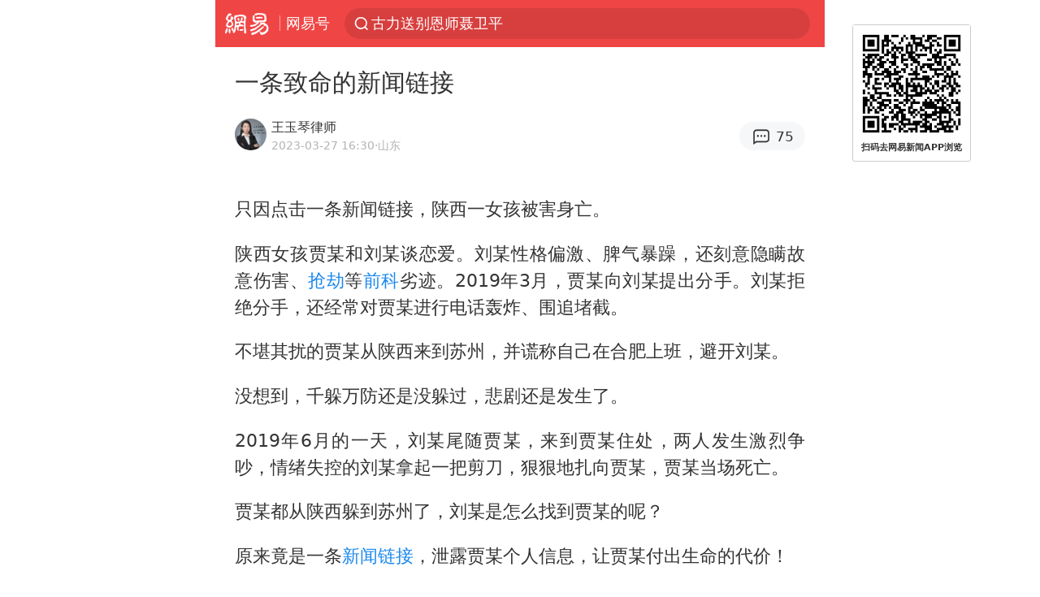

--- FILE ---
content_type: text/html; charset=utf-8
request_url: https://m.163.com/dy/article/I0RN6BL90551MC7I.html
body_size: 13722
content:
<!DOCTYPE html>
<html 
 lang="en" 
 data-publishtime="2023-03-27 16:30:39"
 data-id="I0RN6BL90551MC7I"
 data-keys="法院,抢劫,前科,死缓,王玉琴,杀人罪,新闻链接,故意伤害罪"
 data-category="社会"
 data-tid="T1596707464514"
 data-rec-category="社会/法制"
 data-st=""
 data-type=""
 data-pay-type=""
 data-extend_type=""
 data-extend_id=""
 
>
  <head>
    <meta charset="utf-8" />
    <link rel="dns-prefetch" href="//cms-bucket.ws.126.net" />
    <link rel="dns-prefetch" href="//static.ws.126.net" />
    <link rel="dns-prefetch" href="//vmonitor.ws.netease.com" />
    <link rel="dns-prefetch" href="//nex.163.com" />
    <link rel="dns-prefetch" href="//g.163.com" />
    <link rel="dns-prefetch" href="//ipservice.ws.126.net" />
    <link rel="dns-prefetch" href="//channel.m.163.com" />
    <link rel="dns-prefetch" href="//nimg.ws.126.net" />
    <link rel="dns-prefetch" href="//analytics.163.com" />
    <link rel="dns-prefetch" href="//flv2.bn.netease.com" />
    <link rel="dns-prefetch" href="//comment.api.163.com" />
    <meta name="mobile-web-app-capable" content="yes" />
    <meta name="apple-mobile-web-app-capable" content="yes" />
    <meta name="apple-mobile-web-app-status-bar-style" content="default" />
    <meta name="theme-color" content="#ef4645" />
    <meta id="viewport" name="viewport" content="width=device-width,initial-scale=1,minimum-scale=1,maximum-scale=1,user-scalable=no, viewport-fit=cover"/>
    <meta http-equiv="X-UA-Compatible" content="ie=edge" />
    <title>一条致命的新闻链接|前科|抢劫|故意伤害罪|新闻链接|杀人罪|死缓|法院|王玉琴_手机网易网</title>
    <meta name="keywords" content="法院,抢劫,前科,死缓,王玉琴,杀人罪,新闻链接,故意伤害罪" />
    <meta name="description" content="只因点击一条新闻链接，陕西一女孩被害身亡。陕西女孩贾某和刘某谈恋爱。刘某性格偏激、脾气暴躁，还刻意隐瞒故意伤害、抢劫等前科劣迹。2019年3月，贾某向刘某提出分手。" />
    <meta property="og:title" content="一条致命的新闻链接_手机网易网" />
    <meta property="og:type" content="news" />
    <meta property="article:author" content="王玉琴律师" />
    <meta property="article:published_time" content="2023-03-27T16:30:39+08:00" />
    <meta property="article:tag" content="法院,抢劫,前科,死缓,王玉琴,杀人罪,新闻链接,故意伤害罪" />
    <meta property="og:description" content="只因点击一条新闻链接，陕西一女孩被害身亡。陕西女孩贾某和刘某谈恋爱。刘某性格偏激、脾气暴躁，还刻意隐瞒故意伤害、抢劫等前科劣迹。2019年3月，贾某向刘某提出分手。" />
    <meta property="og:image" content="https://nimg.ws.126.net/?url=https%3A%2F%2Fstatic.ws.126.net%2Ff2e%2Fwap%2Fcommon%2Fimages%2Fweixinfixed1200low.jpg&thumbnail=750x2147483647&quality=75&type=jpg" />
    <meta property="og:release_date" content="2023-03-27T16:30:39+08:00" />
    <meta property="bytedance:published_time" content="2023-03-27T16:30:39+08:00" />
    <meta property="bytedance:lrDate_time" content="2023-03-27T16:30:39+08:00" />
    <meta property="bytedance:updated_time" content="2023-03-27T16:30:39+08:00" />
    <meta name="googlebot" content="index,follow" />
      <meta name="robots" content="index,follow">
    <meta content="telephone=no" name="format-detection" />
      <link rel="canonical" href="https://www.163.com/dy/article/I0RN6BL90551MC7I.html">
    <link rel="apple-touch-icon" sizes="57x57" href="//static.ws.126.net/163/frontend/images/logo-netease-57.png" />
    <link rel="apple-touch-icon" sizes="72x72" href="//static.ws.126.net/163/frontend/images/logo-netease-72.png" />
    <link rel="apple-touch-icon" sizes="114x114" href="//static.ws.126.net/163/frontend/images/logo-netease-114.png" />      <script>window.__INITIAL_STATE__={"hideAd":false,"docId":"I0RN6BL90551MC7I","channel":"dy","topicId":"GJV1L47Mmaoyh","recommendList":[],"articlePhotoList":[],"articlePhotoSetList":[],"articleLiveList":[],"articleVideoList":[],"category":"社会","isPaid":false,"aliasDocId":"I0RN6BL90551MC7I","furtherReadingId":"","furtherReadingType":"","keywords":"法院,抢劫,前科,死缓,王玉琴,杀人罪,新闻链接,故意伤害罪","aiAbstract":""}</script>
     <script>
      (function() {
        try {
          var needJumpTo = '';
          if (needJumpTo) {
            window.location.replace(needJumpTo);
          }
        } catch(err) {}
      })()
    </script>    <script>
      (function () {
        var domainMatches = [
          { test: /163\.com$/i, domain: "163" },
          { test: /baidu\.com$/i, domain: "baidu" },
          { test: /sm\.cn$/i, domain: "sm" },
          { test: /sogou\.com$/i, domain: "sogou" },
          { test: /so\.com$/i, domain: "360" },
          { test: /google/i, domain: "google" },
          { test: /bing/i, domain: "bing" },
          { test: /weibo/i, domain: "weibo" },
          { test: /toutiao/i, domain: "toutiao" },
        ];
        var referrer = document.referrer;
        var referDomain = "";
        var currentPageRefer = "";
        if (referrer) {
          var urlRegexp =
            /^([hH][tT]{2}[pP]:\/\/|[hH][tT]{2}[pP][sS]:\/\/)([^\/]+).*?/;
          var urlMatch = referrer.match(urlRegexp);
          referDomain = urlMatch && urlMatch[2] ? urlMatch[2] : referDomain;
        }
        if (referDomain) {
          currentPageRefer = referDomain;
          domainMatches.some(function (item) {
            if (item.test.test(referDomain)) {
              currentPageRefer = item.domain;
              return true;
            }
            return false;
          });
        }
        if (!currentPageRefer && referrer) {
          currentPageRefer = 'other'
        }
        window._REFER_VAL = currentPageRefer;
        var targetProtocol = "https:";
        if (window.location.protocol != targetProtocol) {
          var host = window.location.host;
          var pathname = window.location.pathname;
          var search = window.location.search;
          var hash = window.location.hash;
          if (host !== "3g.163.com" && host !== "m.163.com") {
            return;
          }
          if (search) {
            var searchParams = search.substr(1).split("&");
            if (searchParams.length > 0) {
              var newParams = [];
              var filterParams = ["referFrom", "isFromOtherWeb"];
              for (var i = 0, len = searchParams.length; i < len; i++) {
                var param = searchParams[i];
                if (filterParams.indexOf(param.split("=")[0]) === -1) {
                  newParams.push(param);
                }
              }
              search = "?" + newParams.join("&");
            }
            search =
              search +
              (search.length === 1 ? "" : "&") +
              "referFrom=" +
              currentPageRefer;
          } else {
            search = "?referFrom=" + currentPageRefer;
          }
          if (referrer && currentPageRefer !== "163") {
            search = search + "&isFromOtherWeb=true";
          }
          var targetHref = targetProtocol + "//" + host + pathname + search + hash;
          window.location.replace(targetHref);
        } else {
          var localParam = function (search, hash) {
            var s = search || window.location.search;
            var h = hash || window.location.hash;
            var fn = function (str, reg) {
              var data = {};
              if (str) {
                str.replace(reg, function ($0, $1, $2, $3) {
                  data[$1] = $3;
                });
                return data;
              }
              return null;
            };
            return {
              search: fn(s, new RegExp("([^?=&]+)(=([^&]*))?", "g")) || {},
              hash: fn(h, new RegExp("([^#=&]+)(=([^&]*))?", "g")) || {},
            };
          };
          var urlSearchReferFrom = localParam().search.referFrom;
          if (
            /referFrom/.test(window.location.search) &&
            currentPageRefer == "163"
          ) {
            window._REFER_VAL = urlSearchReferFrom || "";
          }
        }
      })();
    </script>    <script>
      (function() {
        try {
          var block = 'false';
          if (block === 'true') {
            var ua = window.navigator.userAgent
            var arr = ['baidu', 'sm', 'sogou', '360', 'google', 'bing', 'weibo', 'toutiao'];
            if(arr.indexOf(window._REFER_VAL) > -1 || /baidu/i.test(ua)) {
              window.location.replace('https://m.163.com/html/frontend/today-news-hotrank/index.html?from=wap-hide-outer-search&referFrom=' + window._REFER_VAL);
            }
          }
        } catch(err) {
        }
      })()
    </script>    <script>
      ;(function () {
        var ua = navigator.userAgent;
        var isAndroid = (/android/i).test(ua);
        var isIOS = (/iphone|ipad|ipod/i).test(ua);
        var isWinPhone = (/Windows Phone/i).test(ua);
        var isHarmony = (/Harmony/i).test(ua);
        var isPc = !isAndroid && !isIOS && !isWinPhone && !isHarmony;
        var isWechat = (/MicroMessenger/i).test(ua);
        var isQQ = (/qq\//i).test(ua);
        var isWeibo = (/weibo/i).test(ua);
        var isPopo = (/popo/i).test(ua);
        var isPaid = false;
        if(window.__INITIAL_STATE__) {
          isPaid = window.__INITIAL_STATE__.isPaid
        }
        var isMiniProgram = (/MicroMessenger.*miniProgram/i).test(ua)
        if (!isPc && (isWechat || isQQ || isWeibo || isPopo) && !isMiniProgram && (window.location.host === '3g.163.com' || window.location.host === 'm.163.com') && !isPaid) {
          var spss = getParaByName('spss');
          spss = spss || 'wap_refluxdl_2018';
          var docid = 'I0RN6BL90551MC7I';
          location.replace('https://c.m.163.com/news/a/' + docid +'.html?from=wap_redirect&spss='+ spss +'&referFrom='+ getNewReferFrom());
        }
        function getNewReferFrom() {
          var newReferFrom = ''
          if (document.referrer && /referFrom/.test(window.location.search)) {
            var referFrom = getParaByName('referFrom')
            // 防止带referFrom参数地址有其他refer来源访问
            if (window._REFER_VAL === '163') {
              newReferFrom = referFrom
            } else {
              newReferFrom = window._REFER_VAL
            }
          }
          return newReferFrom;
        }
        function getParaByName(name) {
          var search = window.location.search;
          search = search.substr(1);
          if (typeof name === 'undefined') return search;
          var searchArr = search.split('&');
          for (var i = 0; i < searchArr.length; i++) {
            var searchStr = searchArr[i];
            searchArr[i] = searchStr.split('=');
            if (searchArr[i][0] === name) {
              return searchStr.replace(name + '=', '');
            }
          }
          return '';
        }
      })()
    </script>      <script>
        ;(function () {
          var ua = navigator.userAgent;
          var isAndroid = (/android/i).test(ua);
          var isIOS = (/iphone|ipad|ipod/i).test(ua);
          var isWinPhone = (/Windows Phone/i).test(ua);
          var isHarmony = (/Harmony/i).test(ua);
          var isPc = !isAndroid && !isIOS && !isWinPhone && !isHarmony;
          var isPaid = false;
          if(window.__INITIAL_STATE__) {
            isPaid = window.__INITIAL_STATE__.isPaid
          }
          if (isPaid && isPc) {
            var docid = 'I0RN6BL90551MC7I';
            location.replace('https://www.163.com/dy/article/' + docid +'.html?spss=wap2pc');
          }
        })()
      </script>    <script>
      !function(){"use strict";!function(a,r,o){a.corona_error_cache=function(r){a.corona_error_cache.data.push(r)},a.corona_error_cache.data=[];var t=a[r];a[r]=function(r,o,n,e,c){a.corona_error_cache({e:c,event:"error"}),t&&t.apply(a,arguments)};var n=a[o];a[o]=function(r){a.corona_error_cache({e:r.reason,event:"unhandledrejection"}),n&&n.apply(a,arguments)}}(window,"onerror","onunhandledrejection")}();
    </script>    <script>
     (function(){
       function isSupport() {
           var testKey = 'test',
               storage = window.localStorage;
           try {
               storage.setItem(testKey, 'testValue');
           } catch (error) {
               console.log("localStorage.setItem不可以执行");
               return false;
           }
           try {
               if (storage.getItem(testKey) != 'testValue') {
                   return false
               } else {
                   storage.removeItem(testKey);
                   return true;
               }
           } catch (error) {
               console.log("localStorage.getItem不可以执行");
               return false;
           }
       }
       if (!isSupport()) {
         window.localStorage = {
           setItem: function(key,value){console.log('不支持localStorage',key,value);},
           getItem: function(key){console.log('不支持localStorage',key);return '';},
         }
       }
     })()
    </script>    <script>
      (function flexible(window, document) {
        var docEl = document.documentElement
        var dpr = window.devicePixelRatio || 1
    
        // adjust body font size
        function setBodyFontSize() {
          if (document.body) {
            document.body.style.fontSize = (12 * dpr) + 'px'
          }
          else {
            document.addEventListener('DOMContentLoaded', setBodyFontSize)
          }
        }
        setBodyFontSize();
    
        // set 1rem = viewWidth / 10
        function setRemUnit() {
          var rem = Math.min(docEl.clientWidth, 450) / 10
          docEl.style.fontSize = rem + 'px'
        }
    
        setRemUnit()
    
        // reset rem unit on page resize
        window.addEventListener('resize', setRemUnit)
        window.addEventListener('pageshow', function (e) {
          if (e.persisted) {
            setRemUnit()
          }
        })
    
        // detect 0.5px supports
        if (dpr >= 2) {
          var fakeBody = document.createElement('body')
          var testElement = document.createElement('div')
          testElement.style.border = '.5px solid transparent'
          fakeBody.appendChild(testElement)
          docEl.appendChild(fakeBody)
          if (testElement.offsetHeight === 1) {
            docEl.classList.add('hairlines')
          }
          docEl.removeChild(fakeBody)
        }
      }(window, document))
    </script>    <meta name="google-site-verification" content="PXunD38D6Oui1T44OkAPSLyQtFUloFi5plez040mUOc" />
    <script type="text/javascript">
      function setBodyPlatform () {
        try {
          if(/NewsArticle|TTWebView/i.test(navigator.userAgent)) {
            document.body.classList.add('toutiao');
          }
          else if(/baidu/i.test(navigator.userAgent)) {
            document.body.classList.add('baidu');
          }
          else if(/NewsApp/i.test(navigator.userAgent)) {
            document.body.classList.add('newsapp');
          }
          else if(/MicroMessenger.*miniProgram/i.test(navigator.userAgent)) {
            document.body.classList.add('miniprogram');
          }
          else if(!/iphone|ipad|ipod|Android|Windows Phone/i.test(navigator.userAgent)) {
            document.body.classList.add('pc');
          }
          if(/iphone|ipad|ipod/i.test(navigator.userAgent)) {
            document.body.classList.add('ios');
          }
        } catch (error) {
          console.warn(error);
        }
      }
      if (document.body) {
        setBodyPlatform()
      }
      else {
        document.addEventListener('DOMContentLoaded', setBodyPlatform)
      }
    </script>    <script>
    !function(e,n,t,s,c){var r=void 0!==t&&t.resolve,a=e[s];(a=e[s]=function(){this.modules={}}).callbacks=[],a.ready=r?function(){return a.instance?t.resolve(a.instance.vars()):new t(function(e){return a.callbacks.push(e)})}:function(e){return a.instance?e(a.instance.vars()):a.callbacks.push(e)};var i=n.createElement(c),u=n.getElementsByTagName(c)[0];i.async=!0,i.src="https://s6.music.126.net/puzzle/puzzle@000C0B" + "" + ".js",u.parentNode.insertBefore(i,u)}(window,document,window.Promise,"puzzle","script");
    </script>      <script>
        ;(function(){
        var el = document.createElement("script");
        el.src = "https://lf1-cdn-tos.bytegoofy.com/goofy/ttzz/push.js?791861feb92e3961a47d9cef96053b0e666dba9b870cab6c286b98cb684b76c44a4d40de0dd5fa9b5c2c10f69a3b501dc430e831103b45ce33654fb9f95b006c";
        el.id = "ttzz";
        var s = document.getElementsByTagName("script")[0];
        s.parentNode.insertBefore(el, s);
        })(window)
      </script>      <script>
        (function () {
          setTimeout(function () {
            var bp = document.createElement("script");
            var curProtocol = window.location.protocol.split(":")[0];
            if (curProtocol === "https" && window.location.href.indexOf("wc18") < 0) {
              bp.defer = true;
              bp.src = "https://zz.bdstatic.com/linksubmit/push.js";
              var s = document.getElementsByTagName("script")[0];
              s.parentNode.insertBefore(bp, s);
            }
          }, 2500);
        })();
      </script>    <script>
    var _hmt = _hmt || [];
    (function() {
      var hm = document.createElement("script");
      hm.src = "//hm.baidu.com/hm.js?b2d0b085a122275dd543c6d39d92bc62";
      hm.async = true;
      var s = document.getElementsByTagName("script")[0]; 
      s.parentNode.insertBefore(hm, s);
    })();
    </script>    <script>
    (function() {
      function __load_ant(flag) {
        var s = document.createElement("script");
        s.src = flag ? "//wp.m.163.com/163/frontend/antnest/NTM-5AE0KFYY-2.js" : "//static.ws.126.net/163/frontend/antnest/NTM-5AE0KFYY-2.js";
        s.async = true;
        s.onload = s.onerror = function(){
          if(!window.ntm && !flag) {
            __load_ant(true)
          }
        };
        var p = document.getElementsByTagName("script")[0]; 
        p.parentNode.insertBefore(s, p);
      }
      __load_ant(false)
    })();
    </script>    <script>try{var codeADConfig={article:{topBanner:[],content:[],aboveTieList:[],relateNewsList:[],hotNewsList:[]},video:{pause:[{adid:"codeAD-220",style:"codeAD",htmlResource:'<script>window.reviveAsync = null;<\/script><ins style="display: block;" data-revive-zoneid="220" data-revive-id="bc0ee6b32b55ca7bfb61c2a9dd1cf0c5"></ins> <script async src="//static.outin.cn/js/gtr/gtr.min.js"><\/script>'}],aboveRecommendList:[],recommendList:[{adid:"codeAD-rs1mp492we",style:"codeAD",htmlResource:'<div class="_rs1mp492we"></div> <script type="text/javascript"> (window.slotbydup = window.slotbydup || []).push({ id: "u6543399", container: "_rs1mp492we", async: true }); <\/script> <!-- 多条广告如下脚本只需引入一次 --> <scrip type="text/javascript" src="//cpro.baidustatic.com/cpro/ui/cm.js" async="async" defer="defer" > <\/script>'}]},common:{topBanner:[]}}}catch(e){console.error(e)}</script>
    <script>try{var badiu_ssp_6431680={adid:"codeAD-0324k8h8dgur",position:1,htmlResource:'<script>window.reviveAsync = null;<\/script><ins style="display: block;" data-revive-zoneid="272" data-revive-id="bc0ee6b32b55ca7bfb61c2a9dd1cf0c5"></ins> <script async src="//static.outin.cn/js/gtr/gtr.min.js"><\/script>',style:"codeAD"},toutiao_ssp_6407376={adid:"codeAD-yc0njvenpp",position:1,htmlResource:'<script>window.reviveAsync = null;<\/script><ins style="display: block;" data-revive-zoneid="273" data-revive-id="bc0ee6b32b55ca7bfb61c2a9dd1cf0c5"></ins> <script async src="//static.outin.cn/js/gtr/gtr.min.js"><\/script>',style:"codeAD"},badiu_ssp_295={adid:"codeAD-295",position:1,htmlResource:'<script>window.reviveAsync = null;<\/script><ins style="display: block;"  data-revive-zoneid="295" data-revive-id="bc0ee6b32b55ca7bfb61c2a9dd1cf0c5"></ins><script src="//static.outin.cn/js/gtr/gtr.min.js" async><\/script>',style:"codeAD"},toutiao_ssp_294={adid:"codeAD-294",position:1,htmlResource:'<script> window.reviveAsync = null; <\/script><ins style="display: block;"  data-revive-zoneid="294" data-revive-id="bc0ee6b32b55ca7bfb61c2a9dd1cf0c5"></ins><script src="//static.outin.cn/js/gtr/gtr.min.js" async><\/script>',style:"codeAD"},wechat_codeAD_238={adid:"codeAD-238",position:1,htmlResource:'<script>window.reviveAsync = null;<\/script><ins style="display: block;" data-revive-zoneid="238" data-revive-id="bc0ee6b32b55ca7bfb61c2a9dd1cf0c5"></ins> <script async src="//static.outin.cn/js/gtr/gtr.min.js"><\/script>',style:"codeAD"},uc_codeAD_250={adid:"codeAD-250",position:1,htmlResource:'<script src="//mmjs.adutp.com/source/l/common/gfdv/production/f_v/static/ci.js"><\/script>',style:"codeAD"},other_codeAD_244={adid:"codeAD-244",position:1,htmlResource:'<script>window.reviveAsync = null;<\/script><ins style="display: block;" data-revive-zoneid="244" data-revive-id="bc0ee6b32b55ca7bfb61c2a9dd1cf0c5"></ins> <script async src="//static.outin.cn/js/gtr/gtr.min.js"><\/script>',style:"codeAD"},codeADCtConfig={TBS:{article:{aboveTieList:[{adid:"codeAD-tbs",position:1,htmlResource:'<script adkey="c73ce33e2b3724f1adcec9f8179f2646" src="https://tbsad.imtt.qq.com/tbs/jssdk/js/formal/TBSJSSDK.js?rand=0.4321843743"><\/script>',style:"codeAD"}]}},baidu:{video:{pause:[{adid:"codeAD-257",style:"codeAD",htmlResource:'<ins style="display:block;" data-revive-zoneid="257" data-revive-id="bc0ee6b32b55ca7bfb61c2a9dd1cf0c5"></ins> <script> window.reviveAsync = null; <\/script> <script src="//static.outin.cn/js/gtr/gtr.min.js" async><\/script>'}],recommendList:[{adid:"codeAD-304",position:4,htmlResource:'<ins style="display: block;" data-revive-zoneid="304" data-revive-id="bc0ee6b32b55ca7bfb61c2a9dd1cf0c5"></ins><script>window.reviveAsync = null;<\/script><script src="//static.outin.cn/js/gtr/gtr.min.js" async=""><\/script>',style:"codeAD"}],aboveRecommendList:[{adid:"codeAD-0716-266",style:"codeAD",htmlResource:'<ins style="display: block;" data-revive-zoneid="266" data-revive-id="bc0ee6b32b55ca7bfb61c2a9dd1cf0c5"></ins> <script> window.reviveAsync = null; <\/script> <script async src="//static.outin.cn/js/gtr/gtr.min.js"><\/script>'}]},article:{topBanner:[{adid:"codeAD-260",style:"codeAD",htmlResource:'<ins style="display:block;" data-revive-zoneid="260" data-revive-id="bc0ee6b32b55ca7bfb61c2a9dd1cf0c5"></ins> <script> window.reviveAsync = null; <\/script> <script src="//static.outin.cn/js/gtr/gtr.min.js" async><\/script>'}],content:[{adid:"codeAD-0716-263",style:"codeAD",htmlResource:'<!-- 网易-手机网平台-文中广告(百度渠道) --> <ins style="display: block;" data-revive-zoneid="263" data-revive-id="bc0ee6b32b55ca7bfb61c2a9dd1cf0c5"></ins> <script> window.reviveAsync = null; <\/script> <script async src="//static.outin.cn/js/gtr/gtr.min.js"><\/script>'}],hotNewsList:[{adid:"codeAD-222",position:4,htmlResource:'<script>window.reviveAsync = null;<\/script><ins style="display: block;" data-revive-zoneid="222" data-revive-id="bc0ee6b32b55ca7bfb61c2a9dd1cf0c5"></ins> <script async src="//static.outin.cn/js/gtr/gtr.min.js"><\/script>',style:"codeAD"},{adid:"codeAD-223",position:9,htmlResource:'<script>window.reviveAsync = null;<\/script><ins style="display: block;" data-revive-zoneid="223" data-revive-id="bc0ee6b32b55ca7bfb61c2a9dd1cf0c5"></ins> <script async src="//static.outin.cn/js/gtr/gtr.min.js"><\/script>',style:"codeAD"},{adid:"codeAD-224",position:13,htmlResource:'<script>window.reviveAsync = null;<\/script><ins style="display: block;" data-revive-zoneid="224" data-revive-id="bc0ee6b32b55ca7bfb61c2a9dd1cf0c5"></ins> <script async src="//static.outin.cn/js/gtr/gtr.min.js"><\/script>',style:"codeAD"},{adid:"codeAD-225",position:17,htmlResource:'<script>window.reviveAsync = null;<\/script><ins style="display: block;" data-revive-zoneid="225" data-revive-id="bc0ee6b32b55ca7bfb61c2a9dd1cf0c5"></ins> <script async src="//static.outin.cn/js/gtr/gtr.min.js"><\/script>',style:"codeAD"}],relateNewsList:[{adid:"codeAD-221",position:4,htmlResource:'<script>window.reviveAsync = null;<\/script><ins style="display: block;" data-revive-zoneid="221" data-revive-id="bc0ee6b32b55ca7bfb61c2a9dd1cf0c5"></ins> <script async src="//static.outin.cn/js/gtr/gtr.min.js"><\/script>',style:"codeAD"}],aboveTieList:[badiu_ssp_6431680]},cambrian_article:{},home:{float:[{adid:"codeAD-302",style:"codeAD",htmlResource:'<ins style="display: block;" data-revive-zoneid="302" data-revive-id="bc0ee6b32b55ca7bfb61c2a9dd1cf0c5"></ins><script>window.reviveAsync = null;<\/script><script src="//static.outin.cn/js/gtr/gtr.min.js" async=""><\/script>'}]}},toutiao:{article:{topBanner:[{adid:"codeAD-261",style:"codeAD",htmlResource:'<ins style="display:block;" data-revive-zoneid="261" data-revive-id="bc0ee6b32b55ca7bfb61c2a9dd1cf0c5"></ins> <script> window.reviveAsync = null; <\/script> <script src="//static.outin.cn/js/gtr/gtr.min.js" async><\/script>'}],content:[{adid:"codeAD-0716-264",style:"codeAD",htmlResource:'<!-- 网易-手机网平台-文中广告(头条渠道) --> <ins style="display: block;" data-revive-zoneid="264" data-revive-id="bc0ee6b32b55ca7bfb61c2a9dd1cf0c5"></ins> <script> window.reviveAsync = null; <\/script> <script async src="//static.outin.cn/js/gtr/gtr.min.js"><\/script>'}],contentBom:[],aboveTieList:[toutiao_ssp_6407376]},cambrian_article:{},video:{recommendList:[],aboveRecommendList:[{adid:"codeAD-0716-267",style:"codeAD",htmlResource:'<!-- 网易-手机网平台-视频页下方通栏广告(头条渠道) --> <ins style="display: block;" data-revive-zoneid="267" data-revive-id="bc0ee6b32b55ca7bfb61c2a9dd1cf0c5"></ins> <script> window.reviveAsync = null; <\/script> <script async src="//static.outin.cn/js/gtr/gtr.min.js"><\/script>'}]}},wechat:{article:{aboveTieList:[wechat_codeAD_238]},video:{recommendList:[]}},uc:{article:{aboveTieList:[uc_codeAD_250]},video:{recommendList:[]}},other:{article:{aboveTieList:[other_codeAD_244],topBanner:[{adid:"codeAD-299",style:"codeAD",htmlResource:'<!-- 网易-手机网平台-顶部通栏(自访)~ --><ins style="display: block;" data-revive-zoneid="299" data-revive-id="bc0ee6b32b55ca7bfb61c2a9dd1cf0c5"></ins><script>window.reviveAsync = null;<\/script><script src="//static.outin.cn/js/gtr/gtr.min.js" async=""><\/script>'}],content:[{adid:"codeAD-0716-262",style:"codeAD",htmlResource:'<!-- 网易-手机网平台-文中广告(其他渠道) --> <ins style="display: block;" data-revive-zoneid="262" data-revive-id="bc0ee6b32b55ca7bfb61c2a9dd1cf0c5"></ins> <script> window.reviveAsync = null; <\/script> <script async src="//static.outin.cn/js/gtr/gtr.min.js"><\/script>'}]},video:{recommendList:[],aboveRecommendList:[{adid:"codeAD-0716-265",style:"codeAD",htmlResource:'<!-- 网易-手机网平台-视频页下方通栏广告(其他渠道) --> <ins style="display: block;" data-revive-zoneid="265" data-revive-id="bc0ee6b32b55ca7bfb61c2a9dd1cf0c5"></ins> <script> window.reviveAsync = null; <\/script> <script async src="//static.outin.cn/js/gtr/gtr.min.js"><\/script>'}]}}}}catch(c){}</script>
    <link rel="preload" href="https://static.ws.126.net/163/wap/f2e/hbs/static/article/css/main.42dc95ca.css" as="style">
    <link rel="preload" href="https://static.ws.126.net/163/wap/f2e/hbs/static/article/js/main.53f2927d.js" as="script">
    <link rel="stylesheet" type="text/css" href="https://static.ws.126.net/163/wap/f2e/hbs/static/article/css/main.42dc95ca.css">
    <!-- BjopMonitoring -->  </head>
  <body class="article ">
    <a href="https://m.163.com/hot/newsList" style="display: none;"></a>
    <img style="display: none;" src="https://nimg.ws.126.net/?url=https%3A%2F%2Fstatic.ws.126.net%2Ff2e%2Fwap%2Fcommon%2Fimages%2Fweixinfixed1200low.jpg&thumbnail=750x2147483647&quality=75&type=jpg" />
    <header class="header">
  <nav class="topNav js-topNav">
      <a class="s-back" href="/">网易</a>
    <span class="s-line"></span>
    <a class="s-channel js-topNav-channel" href="/touch/dy">网易号</a>
    <div class="s-search js-topNav-search">
      <div class="hot-words js-hot-words">
          <a class="hot-word js-hot-word" href="https://m.163.com/search">
            <span class="s-text"></span>
          </a>
      </div>    </div>
    <a class="s-comment js-topNav-comment" href="/touch/comment.html?docid=I0RN6BL90551MC7I">
      <span class="s-count js-topNav-commentCount">0</span>
    </a>
    <div class="js-topNav-user topNav-user"></div>
  </nav>
</header>
<div class="area-topBanner js-area-topBanner"></div>
<div class="js-banner"></div>
<main class="main js-main">
  <article class="article js-article">
    <header>
      <h1 class="article-title">一条致命的新闻链接</h1>
      <section class="article-info">
            <a class="author-homePage" href="/news/sub/T1596707464514.html">
              <img 
                class="s-avatar image-lazy" 
                src="https://static.ws.126.net/163/frontend/images/2022/empty.png" 
                data-src="http://dingyue.ws.126.net/2020/0806/ffb0e985j00qemz3e0005c0004g004gc.jpg" 
                alt="王玉琴律师"
                data-thumbnail="65x"
              />
            </a>
        <div class="s-author">
            <address>
                <a class="author-homePage" href="/news/sub/T1596707464514.html">王玉琴律师</a>
            </address>
          <div class="s-time">
            <time datetime="2023-03-27 16:30">2023-03-27 16:30</time>
              <span>·山东</span>
          </div>
        </div>
        <aside class="s-comment js-article-comment">
          <a href="/touch/comment.html?docid=I0RN6BL90551MC7I">
            <span class="js-article-commentCount">0</span>
          </a>
        </aside>
      </section>
    </header>
    <section class="article-body js-article-body">
      <p id="1LQVUI3O">只因点击一条新闻链接，陕西一女孩被害身亡。</p><p id="1LQVUI3P">陕西女孩贾某和刘某谈恋爱。刘某性格偏激、脾气暴躁，还刻意隐瞒故意伤害、<a class="keyword-search" href="https://news.163.com/news/search?keyword&#x3D;%E6%8A%A2%E5%8A%AB">抢劫</a>等<a class="keyword-search" href="https://news.163.com/news/search?keyword&#x3D;%E5%89%8D%E7%A7%91">前科</a>劣迹。2019年3月，贾某向刘某提出分手。刘某拒绝分手，还经常对贾某进行电话轰炸、围追堵截。</p><p id="1LQVUI3Q">不堪其扰的贾某从陕西来到苏州，并谎称自己在合肥上班，避开刘某。</p><p id="1LQVUI3R">没想到，千躲万防还是没躲过，悲剧还是发生了。</p><p id="1LQVUI3S">2019年6月的一天，刘某尾随贾某，来到贾某住处，两人发生激烈争吵，情绪失控的刘某拿起一把剪刀，狠狠地扎向贾某，贾某当场死亡。</p><p id="1LQVUI3T">贾某都从陕西躲到苏州了，刘某是怎么找到贾某的呢？</p><p id="1LQVUI3U">原来竟是一条<a class="keyword-search" href="https://news.163.com/news/search?keyword&#x3D;%E6%96%B0%E9%97%BB%E9%93%BE%E6%8E%A5">新闻链接</a>，泄露贾某个人信息，让贾某付出生命的代价！</p><p id="1LQVUI3V">据刘某供述，其了解到一款APP，付费后就可以定位他人的位置信息。于是，刘某向贾某发送了该APP内的一个新闻链接。贾某点击新闻链接后，其位置瞬间被定位，APP将位置信息发送给给刘某。刘某因犯故意<a class="keyword-search" href="https://news.163.com/news/search?keyword&#x3D;%E6%9D%80%E4%BA%BA%E7%BD%AA">杀人罪</a>，被法院判处<a class="keyword-search" href="https://news.163.com/news/search?keyword&#x3D;%E6%AD%BB%E7%BC%93">死缓</a>。</p><p id="1LQVUI40">刘某固然可恨，但若是没有该APP的定位，贾某就不会被找到，就不会死了，APP开发者赵某同样可恨，也应被追究刑事责任。</p><p id="1LQVUI41">2022年7月，<a class="keyword-search" href="https://news.163.com/news/search?keyword&#x3D;%E6%B3%95%E9%99%A2">法院</a>判决赵某犯侵犯公民个人信息罪，判处有期徒刑四年六个月。</p><p id="1LQVUI42">一条新闻链接，一个位置信息，一条生命，令人唏嘘。</p><p id="1LQVUI43"><a class="keyword-search" href="https://news.163.com/news/search?keyword&#x3D;%E7%8E%8B%E7%8E%89%E7%90%B4">王玉琴</a>律师提醒：不要点击陌生链接，保护个人信息安全。</p>
    </section>
    <div class="unfold-wrap js-unfold-wrap"></div>
    <div class="js-pay-wrap"></div>
    <div class="js-pay-recommend-wrap"></div>
    <footer class="article-footer">
        <div class="s-statement">特别声明：本文为网易自媒体平台“网易号”作者上传并发布，仅代表该作者观点。网易仅提供信息发布平台。</div>
          <div class="s-statement">Notice: The content above (including the pictures and videos if any) is uploaded and posted by a user of NetEase Hao, which is a social media platform and only provides information storage services.</div>
    </footer>
  </article>
  <div class="js-recommend-vip"></div>
  <div class="js-area-contentBottom"></div>
  <section 
    class="main-openApp js-open-app" 
    data-param="I0RN6BL90551MC7I"
    data-mod="articleWakeupButton"
    data-act="article_body_bottom_wakeup"
  >
    打开网易新闻体验更佳
  </section>
  <div class="area-aboveTieList js-area-aboveTieList"></div>
  <section class="hot-search">
    <h3>热搜</h3>
    <ul>
        <li>
          <a href="https://m.163.com/cm/news/search?spsc&#x3D;sps&amp;spss&#x3D;sps_sem&amp;redirect&#x3D;1&amp;keyword&#x3D;%E8%B0%B7%E7%88%B1%E5%87%8C%E6%94%B6%E8%8E%B7%E4%B8%AA%E4%BA%BA%E7%AC%AC20%E4%B8%AA%E4%B8%96%E7%95%8C%E6%9D%AF%E5%86%A0%E5%86%9B">谷爱凌收获个人第20个世界杯冠军</a>
        </li>
        <li>
          <a href="https://m.163.com/cm/news/search?spsc&#x3D;sps&amp;spss&#x3D;sps_sem&amp;redirect&#x3D;1&amp;keyword&#x3D;%E6%95%85%E5%AE%AB%E9%9B%AA%E6%99%AF%E5%A4%A7%E7%89%87%E4%B8%8A%E6%96%B0%E4%BA%86">故宫雪景大片上新了</a>
        </li>
        <li>
          <a href="https://m.163.com/cm/news/search?spsc&#x3D;sps&amp;spss&#x3D;sps_sem&amp;redirect&#x3D;1&amp;keyword&#x3D;2025%E5%B9%B4%E6%88%91%E5%9B%BD%E5%B1%85%E6%B0%91%E4%BA%BA%E5%9D%87%E5%AD%98%E6%AC%BE%E4%BC%B0%E7%BA%A611.8%E4%B8%87">2025年我国居民人均存款估约11.8万</a>
        </li>
        <li>
          <a href="https://m.163.com/cm/news/search?spsc&#x3D;sps&amp;spss&#x3D;sps_sem&amp;redirect&#x3D;1&amp;keyword&#x3D;%E5%AD%A9%E5%AD%90%E5%86%99%E5%AE%8C%E4%BD%9C%E4%B8%9A%E8%B5%B7%E8%BA%AB%E4%BC%B8%E6%87%92%E8%85%B0%20%E7%AA%81%E7%84%B6%E6%99%95%E5%80%92">孩子写完作业起身伸懒腰 突然晕倒</a>
        </li>
        <li>
          <a href="https://m.163.com/cm/news/search?spsc&#x3D;sps&amp;spss&#x3D;sps_sem&amp;redirect&#x3D;1&amp;keyword&#x3D;%E4%B8%BA%E4%BB%80%E4%B9%88%E8%AF%B4%E4%B8%8D%E8%A6%81%E9%95%BF%E6%9C%9F%E5%BE%85%E5%9C%A8%E5%9C%B0%E4%B8%8B%E8%BD%A6%E5%BA%93">为什么说不要长期待在地下车库</a>
        </li>
        <li>
          <a href="https://m.163.com/cm/news/search?spsc&#x3D;sps&amp;spss&#x3D;sps_sem&amp;redirect&#x3D;1&amp;keyword&#x3D;%E6%9D%8E%E6%98%8A%E7%82%B9%E7%90%83%E5%A4%A7%E6%88%98%E7%89%B9%E6%84%8F%E6%9F%A5%E7%9C%8B%E5%B0%8F%E7%BA%B8%E6%9D%A1">李昊点球大战特意查看小纸条</a>
        </li>
    </ul>
  </section>
  <div class="js-area-zxb"></div>
  
  <section class="comment">
    <h3>热门跟贴</h3>
    <article class="comment-list js-comment-list"></article>
    <div class="comment-link">
      <div
        class="js-open-app comment-open-app"
        data-param="/tie/I0RN6BL90551MC7I"
        data-mod="articleComments"
        data-act="article_posting_wakeup"
      >
        打开APP发贴 <i class="icon-arrow"></i>
      </div>
      <div>
        <a class="js-comment-more" href="/touch/comment.html?docid=I0RN6BL90551MC7I">
          <span class="js-comment-count">0</span>条跟贴 <i class="icon-arrow"></i>
        </a>
      </div>
    </div>
  </section>
  <div class="area-blowContent js-area-blowContent"></div>
  <div class="js-tt-tagWords"></div>
    <section class="recommend js-recommend">
      <h3>相关推荐</h3>
      <ul class="js-recommend-wrap">
          <li 
            class="recommend-item js-recommend-item"
            data-act="article_recommend"
            data-itemid="VVIFU1SMM"
            data-position="1"
            data-category="video"
          >
              <a class="card-recommend-oneImg" href="/v/video/VVIFU1SMM.html">
                <article>
                  <section class="s-left">
                    <h4>男子街头乞讨爱上同样乞讨的女子，两人共同乞讨5年合计收入32万</h4>
                    <div class="s-info">
                        <span class="s-source">城市大眼睛</span>
                        <span class="s-replyCount">386跟贴</span>
                      <span class="s-holder"></span>
                    </div>
                  </section>
                    <section class="s-right">
                      <img
                        class="image-lazy image-error"
                        src="https://static.ws.126.net/163/frontend/images/2022/empty.png"
                        data-src="http://videoimg.ws.126.net/cover/20260116/0mkSHUV9C_cover.jpg"
                        data-thumbnail="218"
                        alt="男子街头乞讨爱上同样乞讨的女子，两人共同乞讨5年合计收入32万"
                      />
                        <i class="icon-play"></i>
                    </section>
                </article>
              </a></li>          <li 
            class="recommend-item js-recommend-item"
            data-act="article_recommend"
            data-itemid="KJDOKHIT05562MJC"
            data-position="2"
            data-category=""
          >
              <a class="card-recommend-threeImg" href="/dy/article/KJDOKHIT05562MJC.html">
                <article>
                  <h4>南京富二代吉星鹏：捅妻子60多刀后被判死缓，入狱后却又多次伤人</h4>
                  <section class="s-imgs-wrap">
                    <div class="s-imgs">
                      <img
                        src="https://static.ws.126.net/163/frontend/images/2022/empty.png"
                        class="image-lazy image-error"
                        data-src="http://dingyue.ws.126.net/2026/0116/87e22ba5j00t8yc45008ud000id00e1p.jpg"
                        data-thumbnail="218"
                        alt=""
                      />
                      <img
                        src="https://static.ws.126.net/163/frontend/images/2022/empty.png"
                        class="image-lazy image-error"
                        data-src="http://dingyue.ws.126.net/2026/0116/8f84e3e3j00t8yc1d00ald000k100e2p.jpg"
                        data-thumbnail="218"
                        alt=""
                      />
                      <img
                        src="https://static.ws.126.net/163/frontend/images/2022/empty.png"
                        class="image-lazy image-error"
                        data-src="http://dingyue.ws.126.net/2026/0116/73e2e5faj00t8yc77009xd000n700f0p.jpg"
                        data-thumbnail="218"
                        alt=""
                      />
                    </div>
                  </section>
                  <div class="s-info">
                      <span class="s-source">谈史论天地</span>
                      <span class="s-replyCount">209跟贴</span>
                    <span class="s-holder"></span>
                  </div>
                </article>
              </a></li>          <li 
            class="recommend-item js-recommend-item"
            data-act="article_recommend"
            data-itemid="VMICO7FMT"
            data-position="3"
            data-category="video"
          >
              <a class="card-recommend-oneImg" href="/v/video/VMICO7FMT.html">
                <article>
                  <section class="s-left">
                    <h4>倒霉蛋当街抢劫上班特勤，结果可想而知！抢劫多了终遇阎王</h4>
                    <div class="s-info">
                        <span class="s-source">业健影视</span>
                        <span class="s-replyCount">16跟贴</span>
                      <span class="s-holder"></span>
                    </div>
                  </section>
                    <section class="s-right">
                      <img
                        class="image-lazy image-error"
                        src="https://static.ws.126.net/163/frontend/images/2022/empty.png"
                        data-src="http://videoimg.ws.126.net/cover/20260115/Jodc1aBHj_cover.jpg"
                        data-thumbnail="218"
                        alt="倒霉蛋当街抢劫上班特勤，结果可想而知！抢劫多了终遇阎王"
                      />
                        <i class="icon-play"></i>
                    </section>
                </article>
              </a></li>          <li 
            class="recommend-item js-recommend-item"
            data-act="article_recommend"
            data-itemid="VUIHCJ7N4"
            data-position="4"
            data-category="video"
          >
              <a class="card-recommend-oneImg" href="/v/video/VUIHCJ7N4.html">
                <article>
                  <section class="s-left">
                    <h4>歹徒抢劫银行一分多钟连杀七人瞬间惊动全省公安局</h4>
                    <div class="s-info">
                        <span class="s-source">山鸡看剧</span>
                        <span class="s-replyCount">1跟贴</span>
                      <span class="s-holder"></span>
                    </div>
                  </section>
                    <section class="s-right">
                      <img
                        class="image-lazy image-error"
                        src="https://static.ws.126.net/163/frontend/images/2022/empty.png"
                        data-src="http://videoimg.ws.126.net/cover/20260117/34c8aRiKL_cover.jpg"
                        data-thumbnail="218"
                        alt="歹徒抢劫银行一分多钟连杀七人瞬间惊动全省公安局"
                      />
                        <i class="icon-play"></i>
                    </section>
                </article>
              </a></li>          <li 
            class="recommend-item js-recommend-item"
            data-act="article_recommend"
            data-itemid="VHIHHCOBJ"
            data-position="5"
            data-category="video"
          >
              <a class="card-recommend-oneImg" href="/v/video/VHIHHCOBJ.html">
                <article>
                  <section class="s-left">
                    <h4>被同一个劫匪打劫四次，缘分来的时候挡都挡不住</h4>
                    <div class="s-info">
                        <span class="s-source">大美剪辑</span>
                        <span class="s-replyCount">2跟贴</span>
                      <span class="s-holder"></span>
                    </div>
                  </section>
                    <section class="s-right">
                      <img
                        class="image-lazy image-error"
                        src="https://static.ws.126.net/163/frontend/images/2022/empty.png"
                        data-src="http://videoimg.ws.126.net/cover/20260117/ChWb8iMq3_cover.jpg"
                        data-thumbnail="218"
                        alt="被同一个劫匪打劫四次，缘分来的时候挡都挡不住"
                      />
                        <i class="icon-play"></i>
                    </section>
                </article>
              </a></li>          <li 
            class="recommend-item js-recommend-item"
            data-act="article_recommend"
            data-itemid="VKIAL5U0J"
            data-position="6"
            data-category="video"
          >
              <a class="card-recommend-oneImg" href="/v/video/VKIAL5U0J.html">
                <article>
                  <section class="s-left">
                    <h4>小伙打劫，不料遇上不正经农村大姐，把小伙整懵了，全程爆笑！</h4>
                    <div class="s-info">
                        <span class="s-source">八哥疯玩院</span>
                        <span class="s-replyCount">1跟贴</span>
                      <span class="s-holder"></span>
                    </div>
                  </section>
                    <section class="s-right">
                      <img
                        class="image-lazy image-error"
                        src="https://static.ws.126.net/163/frontend/images/2022/empty.png"
                        data-src="http://videoimg.ws.126.net/cover/20260114/iJ5R0oM89_cover.jpg"
                        data-thumbnail="218"
                        alt="小伙打劫，不料遇上不正经农村大姐，把小伙整懵了，全程爆笑！"
                      />
                        <i class="icon-play"></i>
                    </section>
                </article>
              </a></li>          <li 
            class="recommend-item js-recommend-item"
            data-act="article_recommend"
            data-itemid="VEICMMUTK"
            data-position="7"
            data-category="video"
          >
              <a class="card-recommend-oneImg" href="/v/video/VEICMMUTK.html">
                <article>
                  <section class="s-left">
                    <h4>拿手枪打劫，遇到拿步枪的行业大佬</h4>
                    <div class="s-info">
                        <span class="s-source">瓜瓜看剧</span>
                        <span class="s-replyCount">1跟贴</span>
                      <span class="s-holder"></span>
                    </div>
                  </section>
                    <section class="s-right">
                      <img
                        class="image-lazy image-error"
                        src="https://static.ws.126.net/163/frontend/images/2022/empty.png"
                        data-src="http://videoimg.ws.126.net/cover/20260115/gIrWtlGLC_cover.jpg"
                        data-thumbnail="218"
                        alt="拿手枪打劫，遇到拿步枪的行业大佬"
                      />
                        <i class="icon-play"></i>
                    </section>
                </article>
              </a></li>          <li 
            class="recommend-item js-recommend-item"
            data-act="article_recommend"
            data-itemid="VTIK8F2Q7"
            data-position="8"
            data-category="video"
          >
              <a class="card-recommend-oneImg" href="/v/video/VTIK8F2Q7.html">
                <article>
                  <section class="s-left">
                    <h4>混混没钱上网打劫女司机，逃跑时竟掏出刀</h4>
                    <div class="s-info">
                        <span class="s-source">北子影视菌</span>
                        <span class="s-replyCount">4跟贴</span>
                      <span class="s-holder"></span>
                    </div>
                  </section>
                    <section class="s-right">
                      <img
                        class="image-lazy image-error"
                        src="https://static.ws.126.net/163/frontend/images/2022/empty.png"
                        data-src="http://videoimg.ws.126.net/cover/20260118/7F3koWvD4_cover.jpg"
                        data-thumbnail="218"
                        alt="混混没钱上网打劫女司机，逃跑时竟掏出刀"
                      />
                        <i class="icon-play"></i>
                    </section>
                </article>
              </a></li>          <li 
            class="recommend-item js-recommend-item"
            data-act="article_recommend"
            data-itemid="VTICVR9OJ"
            data-position="9"
            data-category="video"
          >
              <a class="card-recommend-oneImg" href="/v/video/VTICVR9OJ.html">
                <article>
                  <section class="s-left">
                    <h4>美女遇到劫匪抢劫，竟然掏出“武器”，下幕劫匪想跑也晚了</h4>
                    <div class="s-info">
                        <span class="s-source">罗离生活说</span>
                      <span class="s-holder"></span>
                    </div>
                  </section>
                    <section class="s-right">
                      <img
                        class="image-lazy image-error"
                        src="https://static.ws.126.net/163/frontend/images/2022/empty.png"
                        data-src="http://videoimg.ws.126.net/cover/20260115/oBiPEkpGq_cover.jpg"
                        data-thumbnail="218"
                        alt="美女遇到劫匪抢劫，竟然掏出“武器”，下幕劫匪想跑也晚了"
                      />
                        <i class="icon-play"></i>
                    </section>
                </article>
              </a></li>          <li 
            class="recommend-item js-recommend-item"
            data-act="article_recommend"
            data-itemid="VMIFMNKJJ"
            data-position="10"
            data-category="video"
          >
              <a class="card-recommend-oneImg" href="/v/video/VMIFMNKJJ.html">
                <article>
                  <section class="s-left">
                    <h4>劫匪抢劫老奶奶不料老奶奶是绝世高手</h4>
                    <div class="s-info">
                        <span class="s-source">狗圣哥剪辑</span>
                        <span class="s-replyCount">1跟贴</span>
                      <span class="s-holder"></span>
                    </div>
                  </section>
                    <section class="s-right">
                      <img
                        class="image-lazy image-error"
                        src="https://static.ws.126.net/163/frontend/images/2022/empty.png"
                        data-src="http://videoimg.ws.126.net/cover/20260116/lu5fIMc1J_cover.jpg"
                        data-thumbnail="218"
                        alt="劫匪抢劫老奶奶不料老奶奶是绝世高手"
                      />
                        <i class="icon-play"></i>
                    </section>
                </article>
              </a></li>          <li 
            class="recommend-item js-recommend-item"
            data-act="article_recommend"
            data-itemid="VBIDC069V"
            data-position="11"
            data-category="video"
          >
              <a class="card-recommend-oneImg" href="/v/video/VBIDC069V.html">
                <article>
                  <section class="s-left">
                    <h4>发现银行漏洞，抢劫就是这么简单</h4>
                    <div class="s-info">
                        <span class="s-source">孤独剪影</span>
                        <span class="s-replyCount">1跟贴</span>
                      <span class="s-holder"></span>
                    </div>
                  </section>
                    <section class="s-right">
                      <img
                        class="image-lazy image-error"
                        src="https://static.ws.126.net/163/frontend/images/2022/empty.png"
                        data-src="http://videoimg.ws.126.net/cover/20260115/zOibmyBUn_cover.jpg"
                        data-thumbnail="218"
                        alt="发现银行漏洞，抢劫就是这么简单"
                      />
                        <i class="icon-play"></i>
                    </section>
                </article>
              </a></li>          <li 
            class="recommend-item js-recommend-item"
            data-act="article_recommend"
            data-itemid="VJIGUJOMU"
            data-position="12"
            data-category="video"
          >
              <a class="card-recommend-oneImg" href="/v/video/VJIGUJOMU.html">
                <article>
                  <section class="s-left">
                    <h4>贵州男子帮邻居杀猪受伤索赔案</h4>
                    <div class="s-info">
                        <span class="s-source">中安在线</span>
                      <span class="s-holder"></span>
                    </div>
                  </section>
                    <section class="s-right">
                      <img
                        class="image-lazy image-error"
                        src="https://static.ws.126.net/163/frontend/images/2022/empty.png"
                        data-src="http://videoimg.ws.126.net/cover/20260117/VEJLYvrsi_cover.jpg"
                        data-thumbnail="218"
                        alt="贵州男子帮邻居杀猪受伤索赔案"
                      />
                        <i class="icon-play"></i>
                    </section>
                </article>
              </a></li>          <li 
            class="recommend-item js-recommend-item"
            data-act="article_recommend"
            data-itemid="VYICE048M"
            data-position="13"
            data-category="video"
          >
              <a class="card-recommend-oneImg" href="/v/video/VYICE048M.html">
                <article>
                  <section class="s-left">
                    <h4>男人持刀打劫，老板娘当场看傻眼，笨贼伤敌一千自损八百！</h4>
                    <div class="s-info">
                        <span class="s-source">榻榻米搞笑</span>
                        <span class="s-replyCount">1跟贴</span>
                      <span class="s-holder"></span>
                    </div>
                  </section>
                    <section class="s-right">
                      <img
                        class="image-lazy image-error"
                        src="https://static.ws.126.net/163/frontend/images/2022/empty.png"
                        data-src="http://videoimg.ws.126.net/cover/20260115/1XmnDK7Ae_cover.jpg"
                        data-thumbnail="218"
                        alt="男人持刀打劫，老板娘当场看傻眼，笨贼伤敌一千自损八百！"
                      />
                        <i class="icon-play"></i>
                    </section>
                </article>
              </a></li>          <li 
            class="recommend-item js-recommend-item"
            data-act="article_recommend"
            data-itemid="VUIFI5GUC"
            data-position="14"
            data-category="video"
          >
              <a class="card-recommend-oneImg" href="/v/video/VUIFI5GUC.html">
                <article>
                  <section class="s-left">
                    <h4>小偷广场上抢包，不料被美女一脚反杀，下一幕震惊路人</h4>
                    <div class="s-info">
                        <span class="s-source">笑翻全场秀</span>
                        <span class="s-replyCount">4跟贴</span>
                      <span class="s-holder"></span>
                    </div>
                  </section>
                    <section class="s-right">
                      <img
                        class="image-lazy image-error"
                        src="https://static.ws.126.net/163/frontend/images/2022/empty.png"
                        data-src="http://videoimg.ws.126.net/cover/20260116/FytZQTI82_cover.jpg"
                        data-thumbnail="218"
                        alt="小偷广场上抢包，不料被美女一脚反杀，下一幕震惊路人"
                      />
                        <i class="icon-play"></i>
                    </section>
                </article>
              </a></li>          <li 
            class="recommend-item js-recommend-item"
            data-act="article_recommend"
            data-itemid="VMIK24LHH"
            data-position="15"
            data-category="video"
          >
              <a class="card-recommend-oneImg" href="/v/video/VMIK24LHH.html">
                <article>
                  <section class="s-left">
                    <h4>司机想趁火打劫没想到反被套路</h4>
                    <div class="s-info">
                        <span class="s-source">狗圣哥剪辑</span>
                        <span class="s-replyCount">3跟贴</span>
                      <span class="s-holder"></span>
                    </div>
                  </section>
                    <section class="s-right">
                      <img
                        class="image-lazy image-error"
                        src="https://static.ws.126.net/163/frontend/images/2022/empty.png"
                        data-src="http://videoimg.ws.126.net/cover/20260118/jOJxU1d2y_cover.jpg"
                        data-thumbnail="218"
                        alt="司机想趁火打劫没想到反被套路"
                      />
                        <i class="icon-play"></i>
                    </section>
                </article>
              </a></li>          <li 
            class="recommend-item js-recommend-item"
            data-act="article_recommend"
            data-itemid="VMIFBULQ1"
            data-position="16"
            data-category="video"
          >
              <a class="card-recommend-oneImg" href="/v/video/VMIFBULQ1.html">
                <article>
                  <section class="s-left">
                    <h4>女子不满丈夫病痛喊叫，争吵后将农药递给有轻生念头丈夫致其死亡，法院：犯故意杀人罪，判处有期徒刑七年</h4>
                    <div class="s-info">
                        <span class="s-source">点时新闻</span>
                        <span class="s-replyCount">2跟贴</span>
                      <span class="s-holder"></span>
                    </div>
                  </section>
                    <section class="s-right">
                      <img
                        class="image-lazy image-error"
                        src="https://static.ws.126.net/163/frontend/images/2022/empty.png"
                        data-src="http://videoimg.ws.126.net/cover/20260116/QeOavsPgL_cover.jpg"
                        data-thumbnail="218"
                        alt="女子不满丈夫病痛喊叫，争吵后将农药递给有轻生念头丈夫致其死亡，法院：犯故意杀人罪，判处有期徒刑七年"
                      />
                        <i class="icon-play"></i>
                    </section>
                </article>
              </a></li>          <li 
            class="recommend-item js-recommend-item"
            data-act="article_recommend"
            data-itemid="VEIHLKH1P"
            data-position="17"
            data-category="video"
          >
              <a class="card-recommend-oneImg" href="/v/video/VEIHLKH1P.html">
                <article>
                  <section class="s-left">
                    <h4>说好听点是拦婚车，说难听点就是抢劫，大爷把这个当职业和生意做</h4>
                    <div class="s-info">
                        <span class="s-source">五羊笑场</span>
                        <span class="s-replyCount">4跟贴</span>
                      <span class="s-holder"></span>
                    </div>
                  </section>
                    <section class="s-right">
                      <img
                        class="image-lazy image-error"
                        src="https://static.ws.126.net/163/frontend/images/2022/empty.png"
                        data-src="http://videoimg.ws.126.net/cover/20260117/h4swOM2cG_cover.jpg"
                        data-thumbnail="218"
                        alt="说好听点是拦婚车，说难听点就是抢劫，大爷把这个当职业和生意做"
                      />
                        <i class="icon-play"></i>
                    </section>
                </article>
              </a></li>          <li 
            class="recommend-item js-recommend-item"
            data-act="article_recommend"
            data-itemid="VOIKJ1I9F"
            data-position="18"
            data-category="video"
          >
              <a class="card-recommend-oneImg" href="/v/video/VOIKJ1I9F.html">
                <article>
                  <section class="s-left">
                    <h4>嫌犯撞车后再劫车，高速上与警员火拼</h4>
                    <div class="s-info">
                        <span class="s-source">跳动的节奏</span>
                      <span class="s-holder"></span>
                    </div>
                  </section>
                    <section class="s-right">
                      <img
                        class="image-lazy image-error"
                        src="https://static.ws.126.net/163/frontend/images/2022/empty.png"
                        data-src="http://videoimg.ws.126.net/cover/20260118/YHcIFWrvV_cover.jpg"
                        data-thumbnail="218"
                        alt="嫌犯撞车后再劫车，高速上与警员火拼"
                      />
                        <i class="icon-play"></i>
                    </section>
                </article>
              </a></li>          <li 
            class="recommend-item js-recommend-item"
            data-act="article_recommend"
            data-itemid="VNIIP2V4Q"
            data-position="19"
            data-category="video"
          >
              <a class="card-recommend-oneImg" href="/v/video/VNIIP2V4Q.html">
                <article>
                  <section class="s-left">
                    <h4>纽约地下赌场遭抢劫，9华裔男女被迫脱光搜身</h4>
                    <div class="s-info">
                        <span class="s-source">社会奇趣百科</span>
                      <span class="s-holder"></span>
                    </div>
                  </section>
                    <section class="s-right">
                      <img
                        class="image-lazy image-error"
                        src="https://static.ws.126.net/163/frontend/images/2022/empty.png"
                        data-src="http://videoimg.ws.126.net/cover/20260117/iBH12eSR3_cover.jpg"
                        data-thumbnail="218"
                        alt="纽约地下赌场遭抢劫，9华裔男女被迫脱光搜身"
                      />
                        <i class="icon-play"></i>
                    </section>
                </article>
              </a></li>          <li 
            class="recommend-item js-recommend-item"
            data-act="article_recommend"
            data-itemid="VUIHMJMJ4"
            data-position="20"
            data-category="video"
          >
              <a class="card-recommend-oneImg" href="/v/video/VUIHMJMJ4.html">
                <article>
                  <section class="s-left">
                    <h4>1986年录像上海中院公审多人被判死刑 恶人曾侵害女性多达 51 人</h4>
                    <div class="s-info">
                        <span class="s-source">雄韬伟略</span>
                        <span class="s-replyCount">1跟贴</span>
                      <span class="s-holder"></span>
                    </div>
                  </section>
                    <section class="s-right">
                      <img
                        class="image-lazy image-error"
                        src="https://static.ws.126.net/163/frontend/images/2022/empty.png"
                        data-src="http://videoimg.ws.126.net/cover/20260117/ZHcPTA6xM_cover.jpg"
                        data-thumbnail="218"
                        alt="1986年录像上海中院公审多人被判死刑 恶人曾侵害女性多达 51 人"
                      />
                        <i class="icon-play"></i>
                    </section>
                </article>
              </a></li>      </ul>
    </section>
  <div class="loading js-loading">
    <svg class="circular" viewBox="25 25 50 50">
      <circle class="path" cx="50" cy="50" r="20" fill="none" stroke-width="4" stroke-miterlimit="10" />
    </svg>
  </div>
  <div class="js-infinite-scroll"></div>
</main>
<footer class="footer">
  
</footer>
<aside class="floatMenu js-floatMenu">
  <div class="floatMenu-content">
    <span class="floatMenu-toTop js-floatMenu-toTop">回到顶部</span>
    <em></em>
    <a class="floatMenu-home js-floatMenu-toHome" href="/">回到首页</a>
  </div>
</aside><div class="js-area-buoys"></div>
<script>
  if (window.location.host.indexOf('.163.com') < 0) {
    document.body.innerHTML = ''
  }
</script>

    <script type="application/ld+json">
      {
        "@context": "http://schema.org",
        "@type": "NewsArticle",
        "mainEntityOfPage": {
          "@type": "WebPage",
    
          "@id": "https://m.163.com/dy/article/I0RN6BL90551MC7I.html"
        },
        "headline": "一条致命的新闻链接",
        "image": {
          "@type": "ImageObject",
          "url": "https://nimg.ws.126.net/?url=https%3A%2F%2Fstatic.ws.126.net%2Ff2e%2Fwap%2Fcommon%2Fimages%2Fweixinfixed1200low.jpg&thumbnail=750x480&quality=75&type=jpg",
          "width": 720,
          "height": 540
        },
        "datePublished": "2023-03-27T16:30:39+08:00",
        "dateModified": "2023-03-27T16:30:39+08:00",
        "author": {
          "@type": "Organization",
          "name": "王玉琴律师"
        },
        "publisher": {
          "@type": "Organization",
          "name": "手机网易网",
          "logo": {
            "@type": "ImageObject",
            "url": "https://cms-bucket.nosdn.127.net/6e3e71b810474d699e0cf512101220d020170830175354.png",
            "width": 260,
            "height": 60
          }
        },
        "description": "只因点击一条新闻链接，陕西一女孩被害身亡。陕西女孩贾某和刘某谈恋爱。刘某性格偏激、脾气暴躁，还刻意隐瞒故意伤害、抢劫等前科劣迹。2019年3月，贾某向刘某提出分手。"
      }
    </script>    <script src="https://static.ws.126.net/163/wap/f2e/hbs/static/article/js/main.53f2927d.js" async crossorigin="anonymous"></script>
    <script async src="https://static.ws.126.net/163/frontend/js/2022/url-param-inherit.js"></script>    <script async src="https://static.ws.126.net/163/wap/wza/0628/aria.js?appid=a6655141bab6921b58446b4b806b9fbf"></script>  </body>
</html>

--- FILE ---
content_type: text/plain; charset=utf-8
request_url: https://nex.163.com/q?c=dy&t=wap_column990x172&l=418&app=314EA67F&nt=4G&os=null&source=other&usergroup=4&cb=callback_1768716243573_rnd_18721747
body_size: 1871
content:
callback_1768716243573_rnd_18721747({"result":1,"ads":[{"category":"dy","location":"418","position":418,"style":"codeAD","adid":"yt-332829-5912","title":"","content":"","requestTime":1768716246569,"relatedActionLinks":[{"type":"feedback","url":"https://nex.163.com/ssp/event2?data=IfQjwx3Knxe%2BRDiHjWkJKo22eEofsZEeYNp%2BhMOpkHMVGgNpIGgRhB396pq7Oe5NA%2Bb8xm2lscEb61IXezf5a5jIYEMRpt%2F0f791RdRqkWLfd489MAnRlITrkAmyqbOCt52UTD1I7IoRd47XabwbpC4eLff2oa%2FswWQXMXZD3cvAOJ3WAhYaskwc7yXBGS%2FVfPX22p8FHsdljU%2BGXSLj9jRnejJbPg%2FBEw88MCnx4NedfOKTYbCGc2vB%2FpvEznnmeeoCj69ZVrssbvSpc17OWhKaIacEbY5peTHKwX5C3gG%2FOPQpUOF6ZstfMfPerwQhGU6y94OyC9VRCbMOw3cBm1AwTIu%2BecWaqrxLPLn29Pc36mfS3QMwFdojEfxGh9vTKhKalTColik2LioSmmvjvz3ZXhPbxoS6X8BQMXcbA8DHDpZFj3uwKkvClGuLo4de8pfr33CNOsgxF2OGR%2FdVXhn2Jqg9wv0obBjuERj%2FFqPdGaPP6Ra0gfSoPZxaE5w4Pgws3sZ4KiaZcG3qTT5SXA4vFxgP234dVbpnFHeRJJP6haExSm6GuhZ3qI23nWWG76Yvv2IfG1Wl5jI1n%2BZ8eU6tSeGIWjUOne07yiDgAGjx7sVx%2FoarnF1PkyUleAhqwrsSF1FLmj%2Fd4BMNiaec3YpTEy7Tx3zdhQOzPR07g6zd0gs2kOY%2BWqJPcs6rzWSwXiwkcoa1STwirPqdWgvzEpMJDfa3wlI8UuDvHqBxQkJDXqGIykbLmUQ88jzj7%2BGb5x1o7YXOGEFSEOA5BDxY%2FCT1irNx4EO1iCSLhjS7jEpjL9MfVq592HNX3p29XrbEb7BURHOkojE1y7VswElmSZCrt2CXzsxnRkT1uQmUvh34Jwa4ix343asmEXrH8RyzBmqMP9fpfEf02dErm4Iw6LiCbgTmwr0Bet8DBQEQs3C4kJy26hCCDmuPTAosS5CkhzJFvoVVpeLLas%2FvAA4%2F6a%2FjmCTaqqqaThqKbKxVzHWnfyJ1n4SaUyLk7YN2BsP5lwNJl8SeneuWNSaOlsvclkYMhIWaDtBNeqW%2Bj%2BeEK%2BAzY6LueccR%2BwuwpYh8uiD8ll%2Fx1FGmWeS8UolqVqidtg%3D%3D&event=19&ect=reason"}],"ext_param":{},"monitor":[{"action":0,"url":"https://yp.ws.126.net/ytf/fs?mt=100&yte=[base64]&wsg=-&lks=-&ptc=1"},{"action":1,"url":"https://yp.ws.126.net/ytf/fc?mt=101&yte=[base64]&wsg=-&lks=-&ptc=1"},{"action":0,"url":"https://nex.163.com/ssp/show2?data=IfQjwx3Knxe%2BRDiHjWkJKo22eEofsZEeYNp%2BhMOpkHMVGgNpIGgRhB396pq7Oe5NA%2Bb8xm2lscEb61IXezf5a5jIYEMRpt%2F0f791RdRqkWLfd489MAnRlITrkAmyqbOCt52UTD1I7IoRd47XabwbpC4eLff2oa%2FswWQXMXZD3cvAOJ3WAhYaskwc7yXBGS%2FVfPX22p8FHsdljU%2BGXSLj9jRnejJbPg%2FBEw88MCnx4NedfOKTYbCGc2vB%2FpvEznnmeeoCj69ZVrssbvSpc17OWhKaIacEbY5peTHKwX5C3gG%2FOPQpUOF6ZstfMfPerwQhGU6y94OyC9VRCbMOw3cBm1AwTIu%2BecWaqrxLPLn29Pc36mfS3QMwFdojEfxGh9vTKhKalTColik2LioSmmvjvz3ZXhPbxoS6X8BQMXcbA8DHDpZFj3uwKkvClGuLo4de8pfr33CNOsgxF2OGR%2FdVXhn2Jqg9wv0obBjuERj%2FFqPdGaPP6Ra0gfSoPZxaE5w4Pgws3sZ4KiaZcG3qTT5SXA4vFxgP234dVbpnFHeRJJP6haExSm6GuhZ3qI23nWWG76Yvv2IfG1Wl5jI1n%2BZ8eU6tSeGIWjUOne07yiDgAGjx7sVx%2FoarnF1PkyUleAhqwrsSF1FLmj%2Fd4BMNiaec3YpTEy7Tx3zdhQOzPR07g6zd0gs2kOY%2BWqJPcs6rzWSwXiwkcoa1STwirPqdWgvzEpMJDfa3wlI8UuDvHqBxQkJDXqGIykbLmUQ88jzj7%2BGb5x1o7YXOGEFSEOA5BDxY%2FCT1irNx4EO1iCSLhjS7jEpjL9MfVq592HNX3p29XrbEb7BURHOkojE1y7VswElmSZCrt2CXzsxnRkT1uQmUvh34Jwa4ix343asmEXrH8RyzBmqMP9fpfEf02dErm4Iw6LiCbgTmwr0Bet8DBQEQs3C4kJy26hCCDmuPTAosS5CkhzJFvoVVpeLLas%2FvAA4%2F6a%2FjmCTaqqqaThqKbKxVzHWnfyJ1n4SaUyLk7YN2BsP5lwNJl8SeneuWNSaOlsvclkYMhIWaDtBNeqW%2Bj%2BeEK%2BAzY6LueccR%2BwuwpYh8uiD8ll%2Fx1FGmWeS8UolqVqidtg%3D%3D&v=1&event=0&ect="},{"action":1,"url":"https://nex.163.com/ssp/click2?data=IfQjwx3Knxe%2BRDiHjWkJKo22eEofsZEeYNp%2BhMOpkHMVGgNpIGgRhB396pq7Oe5NA%2Bb8xm2lscEb61IXezf5a5jIYEMRpt%2F0f791RdRqkWLfd489MAnRlITrkAmyqbOCt52UTD1I7IoRd47XabwbpC4eLff2oa%2FswWQXMXZD3cvAOJ3WAhYaskwc7yXBGS%2FVfPX22p8FHsdljU%2BGXSLj9jRnejJbPg%2FBEw88MCnx4NedfOKTYbCGc2vB%2FpvEznnmeeoCj69ZVrssbvSpc17OWhKaIacEbY5peTHKwX5C3gG%2FOPQpUOF6ZstfMfPerwQhGU6y94OyC9VRCbMOw3cBm1AwTIu%2BecWaqrxLPLn29Pc36mfS3QMwFdojEfxGh9vTKhKalTColik2LioSmmvjvz3ZXhPbxoS6X8BQMXcbA8DHDpZFj3uwKkvClGuLo4de8pfr33CNOsgxF2OGR%2FdVXhn2Jqg9wv0obBjuERj%2FFqPdGaPP6Ra0gfSoPZxaE5w4Pgws3sZ4KiaZcG3qTT5SXA4vFxgP234dVbpnFHeRJJP6haExSm6GuhZ3qI23nWWG76Yvv2IfG1Wl5jI1n%2BZ8eU6tSeGIWjUOne07yiDgAGjx7sVx%2FoarnF1PkyUleAhqwrsSF1FLmj%2Fd4BMNiaec3YpTEy7Tx3zdhQOzPR07g6zd0gs2kOY%2BWqJPcs6rzWSwXiwkcoa1STwirPqdWgvzEpMJDfa3wlI8UuDvHqBxQkJDXqGIykbLmUQ88jzj7%2BGb5x1o7YXOGEFSEOA5BDxY%2FCT1irNx4EO1iCSLhjS7jEpjL9MfVq592HNX3p29XrbEb7BURHOkojE1y7VswElmSZCrt2CXzsxnRkT1uQmUvh34Jwa4ix343asmEXrH8RyzBmqMP9fpfEf02dErm4Iw6LiCbgTmwr0Bet8DBQEQs3C4kJy26hCCDmuPTAosS5CkhzJFvoVVpeLLas%2FvAA4%2F6a%2FjmCTaqqqaThqKbKxVzHWnfyJ1n4SaUyLk7YN2BsP5lwNJl8SeneuWNSaOlsvclkYMhIWaDtBNeqW%2Bj%2BeEK%2BAzY6LueccR%2BwuwpYh8uiD8ll%2Fx1FGmWeS8UolqVqidtg%3D%3D&v=1&event=1&ect="},{"action":19,"url":"https://nex.163.com/ssp/event2?data=IfQjwx3Knxe%2BRDiHjWkJKo22eEofsZEeYNp%2BhMOpkHMVGgNpIGgRhB396pq7Oe5NA%2Bb8xm2lscEb61IXezf5a5jIYEMRpt%2F0f791RdRqkWLfd489MAnRlITrkAmyqbOCt52UTD1I7IoRd47XabwbpC4eLff2oa%2FswWQXMXZD3cvAOJ3WAhYaskwc7yXBGS%2FVfPX22p8FHsdljU%2BGXSLj9jRnejJbPg%2FBEw88MCnx4NedfOKTYbCGc2vB%2FpvEznnmeeoCj69ZVrssbvSpc17OWhKaIacEbY5peTHKwX5C3gG%2FOPQpUOF6ZstfMfPerwQhGU6y94OyC9VRCbMOw3cBm1AwTIu%2BecWaqrxLPLn29Pc36mfS3QMwFdojEfxGh9vTKhKalTColik2LioSmmvjvz3ZXhPbxoS6X8BQMXcbA8DHDpZFj3uwKkvClGuLo4de8pfr33CNOsgxF2OGR%2FdVXhn2Jqg9wv0obBjuERj%2FFqPdGaPP6Ra0gfSoPZxaE5w4Pgws3sZ4KiaZcG3qTT5SXA4vFxgP234dVbpnFHeRJJP6haExSm6GuhZ3qI23nWWG76Yvv2IfG1Wl5jI1n%2BZ8eU6tSeGIWjUOne07yiDgAGjx7sVx%2FoarnF1PkyUleAhqwrsSF1FLmj%2Fd4BMNiaec3YpTEy7Tx3zdhQOzPR07g6zd0gs2kOY%2BWqJPcs6rzWSwXiwkcoa1STwirPqdWgvzEpMJDfa3wlI8UuDvHqBxQkJDXqGIykbLmUQ88jzj7%2BGb5x1o7YXOGEFSEOA5BDxY%2FCT1irNx4EO1iCSLhjS7jEpjL9MfVq592HNX3p29XrbEb7BURHOkojE1y7VswElmSZCrt2CXzsxnRkT1uQmUvh34Jwa4ix343asmEXrH8RyzBmqMP9fpfEf02dErm4Iw6LiCbgTmwr0Bet8DBQEQs3C4kJy26hCCDmuPTAosS5CkhzJFvoVVpeLLas%2FvAA4%2F6a%2FjmCTaqqqaThqKbKxVzHWnfyJ1n4SaUyLk7YN2BsP5lwNJl8SeneuWNSaOlsvclkYMhIWaDtBNeqW%2Bj%2BeEK%2BAzY6LueccR%2BwuwpYh8uiD8ll%2Fx1FGmWeS8UolqVqidtg%3D%3D&event=19&ect=feedback&act="}],"resources":null,"visibility":[{"type":"0","rate_height":"1","duration":0}],"source":"广告","htmlResource":"<!-- service=7 -->\n<!-- type=codeAD -->\n<!-- 网易-手机网平台-文章内页-文章搜一搜图文广告(其他渠道) -->\n<ins style=\"display: block;\" data-revive-zoneid=\"532\" data-revive-id=\"bc0ee6b32b55ca7bfb61c2a9dd1cf0c5\"></ins>\n<script>\n    window.reviveAsync = null;\n</script>\n<script src=\"https://static.outin.cn/js/gtr/gtr.min.js\" async></script>","hasHtmlResource":1}]})

--- FILE ---
content_type: text/plain; charset=utf-8
request_url: https://nex.163.com/q?c=dy&t=wap_stream&l=404&app=314EA67F&nt=4G&os=null&source=other&usergroup=4&cb=callback_1768716243587_rnd_64096585
body_size: 2037
content:
callback_1768716243587_rnd_64096585({"result":1,"ads":[{"category":"dy","location":"404","position":404,"style":"codeAD","adid":"yt-333394-5910","title":"","content":"","requestTime":1768716246625,"relatedActionLinks":[{"type":"feedback","url":"https://nex.163.com/ssp/event2?data=CM%2BsuwxIJHKfD5OnBJqrus7eDIJANEqERDyDyMEuM0OBK5bqxbMI9uo2OiCrDAcmvFRYNq7yBT9Ud4xdst7nr1KGGMnsfePk7Wspl3MQhWouBnyTOZZ1oeJ6mRfLK6F7SL736wYlgNL6bT65MVIX%2FNlwSO79ySvBCduJzPQcmaW9ZbXilojayoDkGjQPAvcYDPfDfB9WqJgOoQSYiAELnIxTbOwMsbOTeb66SLA3RyePMf1Ob7vMiTYr00PmW6m2Y1%2FzHGjbnWSGR0pR2maiJzOAyODhxcQ53DgAE4rHkR%2F8RF4DBoPD7lfk1AtnEp01ly537Q79NEjUmwO5mxTUiYHGEojvgflSb4IpFPXg%2Fs%2FriBWwQO%2BmH56DEQiNshpVDE8417WB2DbHj1SFeScn%2BRMzCLNryOX%2FhFWxHyxTfnjoIXmy5DXG8Et7XBENrjLjr5J3jPZawGQVvb8KhL2FPkkL1CCrzu8KXoM4fVUdgThSOgy10%2FOAbSsbeZtcAar%2Fqw1MINZrqWvznxQKZAnMNNA0CICJ6SPxLzj%2B2nvDEbWOFVwOXJG%2F99PqvVSLCDYGsili0bz462piFwCz4LbSvtD6wlVeApGNrl7DAl3adFDTAXNIdUF4bZmcPYEy%2BKELzJP5sdTPP20rKNgiC9yeP7pmwB7MHztupIa%2BzElCrSxPubls5k%2Fr2fDBwd6BpPuZSfTl8IZoUxgHIxAPtjUNjiGoTkSXqBd7hd2C4%2FVmwEN7plux76f9at9NiAyz2qt0YqKdQ6JMK6jDbTCPKa3QXFlvLVud6rPt%2FluvO0Nd3NNow2uRh%2BUHY9V3wMCC35x21ls7tI2RivCms%2FcWO7ZM6xRDpsDDZlQbRgXw%2BvCiKWlKgYKp%2BRniY2wiIyZr2Q57es%2F0Qrmx9ZN5ZLRxpjmEoF7HaR%2Bi51eAFvsOErKoryLgSjhbLzA9O5LUExEvoRK72etnbNOrSpaqxLOdyDuIh0Jo4XRDuIlRGIkopUSaXB8QK84RthnCvr5GVFnpDT%2Bx%2BCwCFDhpIz%2B6xW79ZXnHMh6MiC3j6Gr71Ld2nuvRlwU2f4%2FZYQGvnuNYYYzgjPc%2FvoYI0viWaifsGTI%2Bh1%2FoFQ%3D%3D&event=19&ect=reason"}],"ext_param":{},"monitor":[{"action":0,"url":"https://yp.ws.126.net/ytf/fs?mt=100&yte=[base64]&wsg=-&lks=-&ptc=1"},{"action":1,"url":"https://yp.ws.126.net/ytf/fc?mt=101&yte=[base64]&wsg=-&lks=-&ptc=1"},{"action":0,"url":"https://nex.163.com/ssp/show2?data=CM%2BsuwxIJHKfD5OnBJqrus7eDIJANEqERDyDyMEuM0OBK5bqxbMI9uo2OiCrDAcmvFRYNq7yBT9Ud4xdst7nr1KGGMnsfePk7Wspl3MQhWouBnyTOZZ1oeJ6mRfLK6F7SL736wYlgNL6bT65MVIX%2FNlwSO79ySvBCduJzPQcmaW9ZbXilojayoDkGjQPAvcYDPfDfB9WqJgOoQSYiAELnIxTbOwMsbOTeb66SLA3RyePMf1Ob7vMiTYr00PmW6m2Y1%2FzHGjbnWSGR0pR2maiJzOAyODhxcQ53DgAE4rHkR%2F8RF4DBoPD7lfk1AtnEp01ly537Q79NEjUmwO5mxTUiYHGEojvgflSb4IpFPXg%2Fs%2FriBWwQO%2BmH56DEQiNshpVDE8417WB2DbHj1SFeScn%2BRMzCLNryOX%2FhFWxHyxTfnjoIXmy5DXG8Et7XBENrjLjr5J3jPZawGQVvb8KhL2FPkkL1CCrzu8KXoM4fVUdgThSOgy10%2FOAbSsbeZtcAar%2Fqw1MINZrqWvznxQKZAnMNNA0CICJ6SPxLzj%2B2nvDEbWOFVwOXJG%2F99PqvVSLCDYGsili0bz462piFwCz4LbSvtD6wlVeApGNrl7DAl3adFDTAXNIdUF4bZmcPYEy%2BKELzJP5sdTPP20rKNgiC9yeP7pmwB7MHztupIa%2BzElCrSxPubls5k%2Fr2fDBwd6BpPuZSfTl8IZoUxgHIxAPtjUNjiGoTkSXqBd7hd2C4%2FVmwEN7plux76f9at9NiAyz2qt0YqKdQ6JMK6jDbTCPKa3QXFlvLVud6rPt%2FluvO0Nd3NNow2uRh%2BUHY9V3wMCC35x21ls7tI2RivCms%2FcWO7ZM6xRDpsDDZlQbRgXw%2BvCiKWlKgYKp%2BRniY2wiIyZr2Q57es%2F0Qrmx9ZN5ZLRxpjmEoF7HaR%2Bi51eAFvsOErKoryLgSjhbLzA9O5LUExEvoRK72etnbNOrSpaqxLOdyDuIh0Jo4XRDuIlRGIkopUSaXB8QK84RthnCvr5GVFnpDT%2Bx%2BCwCFDhpIz%2B6xW79ZXnHMh6MiC3j6Gr71Ld2nuvRlwU2f4%2FZYQGvnuNYYYzgjPc%2FvoYI0viWaifsGTI%2Bh1%2FoFQ%3D%3D&v=1&event=0&ect="},{"action":1,"url":"https://nex.163.com/ssp/click2?data=CM%2BsuwxIJHKfD5OnBJqrus7eDIJANEqERDyDyMEuM0OBK5bqxbMI9uo2OiCrDAcmvFRYNq7yBT9Ud4xdst7nr1KGGMnsfePk7Wspl3MQhWouBnyTOZZ1oeJ6mRfLK6F7SL736wYlgNL6bT65MVIX%2FNlwSO79ySvBCduJzPQcmaW9ZbXilojayoDkGjQPAvcYDPfDfB9WqJgOoQSYiAELnIxTbOwMsbOTeb66SLA3RyePMf1Ob7vMiTYr00PmW6m2Y1%2FzHGjbnWSGR0pR2maiJzOAyODhxcQ53DgAE4rHkR%2F8RF4DBoPD7lfk1AtnEp01ly537Q79NEjUmwO5mxTUiYHGEojvgflSb4IpFPXg%2Fs%2FriBWwQO%2BmH56DEQiNshpVDE8417WB2DbHj1SFeScn%2BRMzCLNryOX%2FhFWxHyxTfnjoIXmy5DXG8Et7XBENrjLjr5J3jPZawGQVvb8KhL2FPkkL1CCrzu8KXoM4fVUdgThSOgy10%2FOAbSsbeZtcAar%2Fqw1MINZrqWvznxQKZAnMNNA0CICJ6SPxLzj%2B2nvDEbWOFVwOXJG%2F99PqvVSLCDYGsili0bz462piFwCz4LbSvtD6wlVeApGNrl7DAl3adFDTAXNIdUF4bZmcPYEy%2BKELzJP5sdTPP20rKNgiC9yeP7pmwB7MHztupIa%2BzElCrSxPubls5k%2Fr2fDBwd6BpPuZSfTl8IZoUxgHIxAPtjUNjiGoTkSXqBd7hd2C4%2FVmwEN7plux76f9at9NiAyz2qt0YqKdQ6JMK6jDbTCPKa3QXFlvLVud6rPt%2FluvO0Nd3NNow2uRh%2BUHY9V3wMCC35x21ls7tI2RivCms%2FcWO7ZM6xRDpsDDZlQbRgXw%2BvCiKWlKgYKp%2BRniY2wiIyZr2Q57es%2F0Qrmx9ZN5ZLRxpjmEoF7HaR%2Bi51eAFvsOErKoryLgSjhbLzA9O5LUExEvoRK72etnbNOrSpaqxLOdyDuIh0Jo4XRDuIlRGIkopUSaXB8QK84RthnCvr5GVFnpDT%2Bx%2BCwCFDhpIz%2B6xW79ZXnHMh6MiC3j6Gr71Ld2nuvRlwU2f4%2FZYQGvnuNYYYzgjPc%2FvoYI0viWaifsGTI%2Bh1%2FoFQ%3D%3D&v=1&event=1&ect="},{"action":19,"url":"https://nex.163.com/ssp/event2?data=CM%2BsuwxIJHKfD5OnBJqrus7eDIJANEqERDyDyMEuM0OBK5bqxbMI9uo2OiCrDAcmvFRYNq7yBT9Ud4xdst7nr1KGGMnsfePk7Wspl3MQhWouBnyTOZZ1oeJ6mRfLK6F7SL736wYlgNL6bT65MVIX%2FNlwSO79ySvBCduJzPQcmaW9ZbXilojayoDkGjQPAvcYDPfDfB9WqJgOoQSYiAELnIxTbOwMsbOTeb66SLA3RyePMf1Ob7vMiTYr00PmW6m2Y1%2FzHGjbnWSGR0pR2maiJzOAyODhxcQ53DgAE4rHkR%2F8RF4DBoPD7lfk1AtnEp01ly537Q79NEjUmwO5mxTUiYHGEojvgflSb4IpFPXg%2Fs%2FriBWwQO%2BmH56DEQiNshpVDE8417WB2DbHj1SFeScn%2BRMzCLNryOX%2FhFWxHyxTfnjoIXmy5DXG8Et7XBENrjLjr5J3jPZawGQVvb8KhL2FPkkL1CCrzu8KXoM4fVUdgThSOgy10%2FOAbSsbeZtcAar%2Fqw1MINZrqWvznxQKZAnMNNA0CICJ6SPxLzj%2B2nvDEbWOFVwOXJG%2F99PqvVSLCDYGsili0bz462piFwCz4LbSvtD6wlVeApGNrl7DAl3adFDTAXNIdUF4bZmcPYEy%2BKELzJP5sdTPP20rKNgiC9yeP7pmwB7MHztupIa%2BzElCrSxPubls5k%2Fr2fDBwd6BpPuZSfTl8IZoUxgHIxAPtjUNjiGoTkSXqBd7hd2C4%2FVmwEN7plux76f9at9NiAyz2qt0YqKdQ6JMK6jDbTCPKa3QXFlvLVud6rPt%2FluvO0Nd3NNow2uRh%2BUHY9V3wMCC35x21ls7tI2RivCms%2FcWO7ZM6xRDpsDDZlQbRgXw%2BvCiKWlKgYKp%2BRniY2wiIyZr2Q57es%2F0Qrmx9ZN5ZLRxpjmEoF7HaR%2Bi51eAFvsOErKoryLgSjhbLzA9O5LUExEvoRK72etnbNOrSpaqxLOdyDuIh0Jo4XRDuIlRGIkopUSaXB8QK84RthnCvr5GVFnpDT%2Bx%2BCwCFDhpIz%2B6xW79ZXnHMh6MiC3j6Gr71Ld2nuvRlwU2f4%2FZYQGvnuNYYYzgjPc%2FvoYI0viWaifsGTI%2Bh1%2FoFQ%3D%3D&event=19&ect=feedback&act="}],"resources":null,"visibility":[{"type":"0","rate_height":"1","duration":0}],"source":"广告","htmlResource":"<!-- service=7 -->\n<!-- type=codeAD -->\n<html lang=\"zh\">\n<head>\n<script async src=\"https://securepubads.g.doubleclick.net/tag/js/gpt.js\" crossorigin=\"anonymous\"></script>\n<script>\n  window.googletag = window.googletag || {cmd: []};\n  googletag.cmd.push(function() {\n    googletag.defineSlot('/23290286939/WZZC', ['fluid'], 'div-gpt-ad-1750924116704-0').addService(googletag.pubads());\n    googletag.pubads().enableSingleRequest();\n    googletag.pubads().setTargeting('WZZC', ['WZZC']);\n    googletag.enableServices();\n  });\n</script>\n</head>\n<body>\n<!-- /23290286939/WZZC -->\n<div id='div-gpt-ad-1750924116704-0'>\n  <script>\n    googletag.cmd.push(function() { googletag.display('div-gpt-ad-1750924116704-0'); });\n  </script>\n</div>\n</body>\n</html>\n<!--sspClickMonitor-->\n<!--统计代码勿删，部署在body内-->","hasHtmlResource":1}]})

--- FILE ---
content_type: text/plain; charset=utf-8
request_url: https://nex.163.com/q?c=dy&t=wap_column&l=402&app=314EA67F&nt=4G&os=null&source=other&usergroup=4&cb=callback_1768716243571_rnd_56187303
body_size: 2038
content:
callback_1768716243571_rnd_56187303({"result":1,"ads":[{"category":"dy","location":"402","position":402,"style":"codeAD","adid":"yt-333392-5913","title":"","content":"","requestTime":1768716246826,"relatedActionLinks":[{"type":"feedback","url":"https://nex.163.com/ssp/event2?data=UsJvIyoGBP73%2FlT84TIa%2BgeldTlFxCwlobMQsAbeqkwkfzW7%2B5w2ilGUDZaB3LzdtvpSyifttj3EXYLPY7Pk5RThD1bBOe2noRcXL89AjVpVg%2B7qde8oAnuYyBzMgZL1AYSc7KzR1GEnjIBBNBLcLGJZM6U4JXrUzGDNyHpWFAHf7e34%2Fy3SnpwwkCRnssuGTQN%2FN6IRkcaS47rgiMPA71WVb89QqJuBqwfGmSPE%2Fh9t2a9%2BFBZzB3OU%2B9ZFQTa7p9aMLLPbegGAfZqoIZ%2FmvhraNQp%2FINbVRL4%2FBPLzJIRt82ZHkMOwNsp3CiOwVQvUTc9ut7P6goX671pl6XmgRTF53mtHKeF7EeJW9AemzlC9ZfYZ%2Fe2KDN39zcS0hiwlNySdz%2BMZsW9q7FJGUsNOwUOnizByWMx5fhRE7RBPM5I%2BpDKHjwHu4s2QT13zsB8XZGJm1ORdKvHucBicGfgfa5siBTlzCYjLm1%2B34hKH%2FAlQhk6hATjA1qvQ6XNxBKDsoePbxnLuGUGJmLNsDWzwuQXRpHZFszGC37wrJXHTE3EWH4SvfXJgmLDF5rVLfKwEHCt7Sx0AJI2W3CZr4oLnuN9Aee927sxMJRBSkP1UTk73MEUOwDiy1rM2wh0hJjWW%2FLS%2FoqMBK1%2F%2BjXTVkPu2XucCjOVgSp%2Fk2InhG2SlDpmJW0srDWIgpDAJzif6GYUWnEoNwWIuyiLWWwfxey%2BTFB3aVjTCOiGdbJgz7EQGxLq%2BR%2B53wrLG9hiAefVo0oszeMMOrw6zIo7h0GdZEFc1Qox1L4tkJW%2B6iN8EOuH2TP%2F8sLRkZryUYGkOTJ7RWGO41aQ1RQezFRzWcfzGOKyllitkT0i6Ss58vQ%2B1a3hlzedJIWpTh3hc4PlJkpoK49AshiAn9RKFK1Z0%2Ba9xw%2FLe7Ua8x%2By6qeyW65Z3L1JhuIzIg%2F8PSiOgcTrB0scErFX3met8tpeOwUiCzDfktaPEUAr2FNEFnNcltlIlO076je6oIhl80Lghh63TOVdHsr7pdfWoRT3z20w6z%2FFHhHX5f7e4ybffB3Tb4CpR02Xzlgk6OaCKFWoaF8L0A1fvP36Pn6kD2VkCTjP2ropiXdYf4g%3D%3D&event=19&ect=reason"}],"ext_param":{},"monitor":[{"action":0,"url":"https://yp.ws.126.net/ytf/fs?mt=100&yte=[base64]&wsg=-&lks=-&ptc=1"},{"action":1,"url":"https://yp.ws.126.net/ytf/fc?mt=101&yte=[base64]&wsg=-&lks=-&ptc=1"},{"action":0,"url":"https://nex.163.com/ssp/show2?data=UsJvIyoGBP73%2FlT84TIa%2BgeldTlFxCwlobMQsAbeqkwkfzW7%2B5w2ilGUDZaB3LzdtvpSyifttj3EXYLPY7Pk5RThD1bBOe2noRcXL89AjVpVg%2B7qde8oAnuYyBzMgZL1AYSc7KzR1GEnjIBBNBLcLGJZM6U4JXrUzGDNyHpWFAHf7e34%2Fy3SnpwwkCRnssuGTQN%2FN6IRkcaS47rgiMPA71WVb89QqJuBqwfGmSPE%2Fh9t2a9%2BFBZzB3OU%2B9ZFQTa7p9aMLLPbegGAfZqoIZ%2FmvhraNQp%2FINbVRL4%2FBPLzJIRt82ZHkMOwNsp3CiOwVQvUTc9ut7P6goX671pl6XmgRTF53mtHKeF7EeJW9AemzlC9ZfYZ%2Fe2KDN39zcS0hiwlNySdz%2BMZsW9q7FJGUsNOwUOnizByWMx5fhRE7RBPM5I%2BpDKHjwHu4s2QT13zsB8XZGJm1ORdKvHucBicGfgfa5siBTlzCYjLm1%2B34hKH%2FAlQhk6hATjA1qvQ6XNxBKDsoePbxnLuGUGJmLNsDWzwuQXRpHZFszGC37wrJXHTE3EWH4SvfXJgmLDF5rVLfKwEHCt7Sx0AJI2W3CZr4oLnuN9Aee927sxMJRBSkP1UTk73MEUOwDiy1rM2wh0hJjWW%2FLS%2FoqMBK1%2F%2BjXTVkPu2XucCjOVgSp%2Fk2InhG2SlDpmJW0srDWIgpDAJzif6GYUWnEoNwWIuyiLWWwfxey%2BTFB3aVjTCOiGdbJgz7EQGxLq%2BR%2B53wrLG9hiAefVo0oszeMMOrw6zIo7h0GdZEFc1Qox1L4tkJW%2B6iN8EOuH2TP%2F8sLRkZryUYGkOTJ7RWGO41aQ1RQezFRzWcfzGOKyllitkT0i6Ss58vQ%2B1a3hlzedJIWpTh3hc4PlJkpoK49AshiAn9RKFK1Z0%2Ba9xw%2FLe7Ua8x%2By6qeyW65Z3L1JhuIzIg%2F8PSiOgcTrB0scErFX3met8tpeOwUiCzDfktaPEUAr2FNEFnNcltlIlO076je6oIhl80Lghh63TOVdHsr7pdfWoRT3z20w6z%2FFHhHX5f7e4ybffB3Tb4CpR02Xzlgk6OaCKFWoaF8L0A1fvP36Pn6kD2VkCTjP2ropiXdYf4g%3D%3D&v=1&event=0&ect="},{"action":1,"url":"https://nex.163.com/ssp/click2?data=UsJvIyoGBP73%2FlT84TIa%2BgeldTlFxCwlobMQsAbeqkwkfzW7%2B5w2ilGUDZaB3LzdtvpSyifttj3EXYLPY7Pk5RThD1bBOe2noRcXL89AjVpVg%2B7qde8oAnuYyBzMgZL1AYSc7KzR1GEnjIBBNBLcLGJZM6U4JXrUzGDNyHpWFAHf7e34%2Fy3SnpwwkCRnssuGTQN%2FN6IRkcaS47rgiMPA71WVb89QqJuBqwfGmSPE%2Fh9t2a9%2BFBZzB3OU%2B9ZFQTa7p9aMLLPbegGAfZqoIZ%2FmvhraNQp%2FINbVRL4%2FBPLzJIRt82ZHkMOwNsp3CiOwVQvUTc9ut7P6goX671pl6XmgRTF53mtHKeF7EeJW9AemzlC9ZfYZ%2Fe2KDN39zcS0hiwlNySdz%2BMZsW9q7FJGUsNOwUOnizByWMx5fhRE7RBPM5I%2BpDKHjwHu4s2QT13zsB8XZGJm1ORdKvHucBicGfgfa5siBTlzCYjLm1%2B34hKH%2FAlQhk6hATjA1qvQ6XNxBKDsoePbxnLuGUGJmLNsDWzwuQXRpHZFszGC37wrJXHTE3EWH4SvfXJgmLDF5rVLfKwEHCt7Sx0AJI2W3CZr4oLnuN9Aee927sxMJRBSkP1UTk73MEUOwDiy1rM2wh0hJjWW%2FLS%2FoqMBK1%2F%2BjXTVkPu2XucCjOVgSp%2Fk2InhG2SlDpmJW0srDWIgpDAJzif6GYUWnEoNwWIuyiLWWwfxey%2BTFB3aVjTCOiGdbJgz7EQGxLq%2BR%2B53wrLG9hiAefVo0oszeMMOrw6zIo7h0GdZEFc1Qox1L4tkJW%2B6iN8EOuH2TP%2F8sLRkZryUYGkOTJ7RWGO41aQ1RQezFRzWcfzGOKyllitkT0i6Ss58vQ%2B1a3hlzedJIWpTh3hc4PlJkpoK49AshiAn9RKFK1Z0%2Ba9xw%2FLe7Ua8x%2By6qeyW65Z3L1JhuIzIg%2F8PSiOgcTrB0scErFX3met8tpeOwUiCzDfktaPEUAr2FNEFnNcltlIlO076je6oIhl80Lghh63TOVdHsr7pdfWoRT3z20w6z%2FFHhHX5f7e4ybffB3Tb4CpR02Xzlgk6OaCKFWoaF8L0A1fvP36Pn6kD2VkCTjP2ropiXdYf4g%3D%3D&v=1&event=1&ect="},{"action":19,"url":"https://nex.163.com/ssp/event2?data=UsJvIyoGBP73%2FlT84TIa%2BgeldTlFxCwlobMQsAbeqkwkfzW7%2B5w2ilGUDZaB3LzdtvpSyifttj3EXYLPY7Pk5RThD1bBOe2noRcXL89AjVpVg%2B7qde8oAnuYyBzMgZL1AYSc7KzR1GEnjIBBNBLcLGJZM6U4JXrUzGDNyHpWFAHf7e34%2Fy3SnpwwkCRnssuGTQN%2FN6IRkcaS47rgiMPA71WVb89QqJuBqwfGmSPE%2Fh9t2a9%2BFBZzB3OU%2B9ZFQTa7p9aMLLPbegGAfZqoIZ%2FmvhraNQp%2FINbVRL4%2FBPLzJIRt82ZHkMOwNsp3CiOwVQvUTc9ut7P6goX671pl6XmgRTF53mtHKeF7EeJW9AemzlC9ZfYZ%2Fe2KDN39zcS0hiwlNySdz%2BMZsW9q7FJGUsNOwUOnizByWMx5fhRE7RBPM5I%2BpDKHjwHu4s2QT13zsB8XZGJm1ORdKvHucBicGfgfa5siBTlzCYjLm1%2B34hKH%2FAlQhk6hATjA1qvQ6XNxBKDsoePbxnLuGUGJmLNsDWzwuQXRpHZFszGC37wrJXHTE3EWH4SvfXJgmLDF5rVLfKwEHCt7Sx0AJI2W3CZr4oLnuN9Aee927sxMJRBSkP1UTk73MEUOwDiy1rM2wh0hJjWW%2FLS%2FoqMBK1%2F%2BjXTVkPu2XucCjOVgSp%2Fk2InhG2SlDpmJW0srDWIgpDAJzif6GYUWnEoNwWIuyiLWWwfxey%2BTFB3aVjTCOiGdbJgz7EQGxLq%2BR%2B53wrLG9hiAefVo0oszeMMOrw6zIo7h0GdZEFc1Qox1L4tkJW%2B6iN8EOuH2TP%2F8sLRkZryUYGkOTJ7RWGO41aQ1RQezFRzWcfzGOKyllitkT0i6Ss58vQ%2B1a3hlzedJIWpTh3hc4PlJkpoK49AshiAn9RKFK1Z0%2Ba9xw%2FLe7Ua8x%2By6qeyW65Z3L1JhuIzIg%2F8PSiOgcTrB0scErFX3met8tpeOwUiCzDfktaPEUAr2FNEFnNcltlIlO076je6oIhl80Lghh63TOVdHsr7pdfWoRT3z20w6z%2FFHhHX5f7e4ybffB3Tb4CpR02Xzlgk6OaCKFWoaF8L0A1fvP36Pn6kD2VkCTjP2ropiXdYf4g%3D%3D&event=19&ect=feedback&act="}],"resources":null,"visibility":[{"type":"0","rate_height":"1","duration":0}],"source":"广告","htmlResource":"<!-- service=7 -->\n<!-- type=codeAD -->\n<!DOCTYPE html>\n<html lang=\"zh\">\n<head>\n<script async src=\"https://securepubads.g.doubleclick.net/tag/js/gpt.js\" crossorigin=\"anonymous\"></script>\n<script>\n  window.googletag = window.googletag || {cmd: []};\n  googletag.cmd.push(function() {\n    googletag.defineSlot('/23290286939/WZDBTL', ['fluid'], 'div-gpt-ad-1750922939761-0').addService(googletag.pubads());\n    googletag.pubads().enableSingleRequest();\n    googletag.pubads().setTargeting('WZDBTL', ['WZDBTL']);\n    googletag.enableServices();\n  });\n</script>\n</head>\n<body>\n<!-- /23290286939/WZDBTL -->\n<div id='div-gpt-ad-1750922939761-0'>\n  <script>\n    googletag.cmd.push(function() { googletag.display('div-gpt-ad-1750922939761-0'); });\n  </script>\n</div>\n</body>\n</html>\n<!--sspClickMonitor-->\n<!--统计代码勿删，部署在body内-->","hasHtmlResource":1}]})

--- FILE ---
content_type: text/plain; charset=utf-8
request_url: https://nex.163.com/q?c=dy&t=wap_stream&l=407&app=314EA67F&nt=4G&os=null&source=other&usergroup=4&cb=callback_1768716243589_rnd_51915168
body_size: 2062
content:
callback_1768716243589_rnd_51915168({"result":1,"ads":[{"category":"dy","location":"407","position":407,"style":"codeAD","adid":"yt-333420-6941","title":"","content":"","requestTime":1768716246633,"relatedActionLinks":[{"type":"feedback","url":"https://nex.163.com/ssp/event2?data=6pOtneUfYKTHWHYBRWnGszrKHQx1vDgaABONZBTEMhIvb4Xxn9xeR8FEMk2lBr2Ca5EhDq%2F%2BX1TLvblQgoHvOEqax6%2BqF8R5L0Rhw5IxqbBVcsIHHoAS2tpV5kBl9rqT5kRbV1SPqzHzW5hYq6Uzkh2QuM6d8tDcQtIuD9OtfnBoijJ00WQq1noyfy3HYRqS1Fn9s9IbDVPJ%2FusMeONBROOKA1V0uOQpUPfTjsOVvPwqdECTGJHhkGX0kuIoHWDHs63ch9sc%2FOT%2BXzJ%2BcVcSDo0tTkLYH2BL6E2XUWYaqObf0uIASJmzZS4P2OOq2JJKCA4SsnV30p4Mpgcd6ajcyTnrOOgBiZph%2BLqN2VJfImAmzsM1OO7lSY%2Fu5y0jAjVJk3XNlqU7j40cXC%2FOm0GciB3EVbjLtVMFbSneX9N68njuv161yr1Yoc%2B6lMhcjcOyP7Or%2B0X3H2fzKxXVHjNRb3ffqGl4lqn1uRFm6LzH6wsNjc1aohaRIL81ZMsDp9UFxSnkU8JMjm7yCJ3OmJm03cMhHWEeVYiHPF1LeRi%2Bq3MD7chTnVMEpnY%2FPGH8JZC6UTY53R%2FCgYzsswFzEfwYorsZv5VsRuA73zf8%2Buxp1gR0ucMR9rm7CGbQCDOiUMYpig4lA0Dq9umhzSY8%2FLH5ZSWoF4lMyx%2FYo31pCaskjMhq5R9xjbhE9qyKjYJVAlTBG%2F7zdLFrlIZRPwCgrQc51Ud5GRewHvc14GhfLe2aE93%2FbpXssscGecDPmnlsvmtmklYeHwsbkIc447DG5vorWKRuV8hwrrrrLf91kf0uY4auAkVDPLu1sorAvL9hz7pm5KVDEhpcQPngBKVO6Lhtkow73M%2BBTp2BBnp1Anfl0LtU%2BzOmE4b9mVCz%2F7XL0IutV2OukvcgGomRoYJAXz2yrz9lSWkPSaSrLOzCvVA6Zbp0HX2NOrH1eXjItJ6EP30r7v%2FXSv4bmMM%2Bheml8dRlpebiddMsjubIrOEsN8ITY1UmA8%2BmdOADMdD1CVlhGW2%2FD2RsnOWU%2BzBvOgj%2B28TrELJNmPwyBXLjPfs3FbsDHdnyGkYqj7ua2NKyjJD3rLfXlM11RtgBUwcOKYqnPR%2F2uA%3D%3D&event=19&ect=reason"}],"ext_param":{},"monitor":[{"action":0,"url":"https://yp.ws.126.net/ytf/fs?mt=100&yte=[base64]&wsg=-&lks=-&ptc=1"},{"action":1,"url":"https://yp.ws.126.net/ytf/fc?mt=101&yte=[base64]&wsg=-&lks=-&ptc=1"},{"action":0,"url":"https://nex.163.com/ssp/show2?data=6pOtneUfYKTHWHYBRWnGszrKHQx1vDgaABONZBTEMhIvb4Xxn9xeR8FEMk2lBr2Ca5EhDq%2F%2BX1TLvblQgoHvOEqax6%2BqF8R5L0Rhw5IxqbBVcsIHHoAS2tpV5kBl9rqT5kRbV1SPqzHzW5hYq6Uzkh2QuM6d8tDcQtIuD9OtfnBoijJ00WQq1noyfy3HYRqS1Fn9s9IbDVPJ%2FusMeONBROOKA1V0uOQpUPfTjsOVvPwqdECTGJHhkGX0kuIoHWDHs63ch9sc%2FOT%2BXzJ%2BcVcSDo0tTkLYH2BL6E2XUWYaqObf0uIASJmzZS4P2OOq2JJKCA4SsnV30p4Mpgcd6ajcyTnrOOgBiZph%2BLqN2VJfImAmzsM1OO7lSY%2Fu5y0jAjVJk3XNlqU7j40cXC%2FOm0GciB3EVbjLtVMFbSneX9N68njuv161yr1Yoc%2B6lMhcjcOyP7Or%2B0X3H2fzKxXVHjNRb3ffqGl4lqn1uRFm6LzH6wsNjc1aohaRIL81ZMsDp9UFxSnkU8JMjm7yCJ3OmJm03cMhHWEeVYiHPF1LeRi%2Bq3MD7chTnVMEpnY%2FPGH8JZC6UTY53R%2FCgYzsswFzEfwYorsZv5VsRuA73zf8%2Buxp1gR0ucMR9rm7CGbQCDOiUMYpig4lA0Dq9umhzSY8%2FLH5ZSWoF4lMyx%2FYo31pCaskjMhq5R9xjbhE9qyKjYJVAlTBG%2F7zdLFrlIZRPwCgrQc51Ud5GRewHvc14GhfLe2aE93%2FbpXssscGecDPmnlsvmtmklYeHwsbkIc447DG5vorWKRuV8hwrrrrLf91kf0uY4auAkVDPLu1sorAvL9hz7pm5KVDEhpcQPngBKVO6Lhtkow73M%2BBTp2BBnp1Anfl0LtU%2BzOmE4b9mVCz%2F7XL0IutV2OukvcgGomRoYJAXz2yrz9lSWkPSaSrLOzCvVA6Zbp0HX2NOrH1eXjItJ6EP30r7v%2FXSv4bmMM%2Bheml8dRlpebiddMsjubIrOEsN8ITY1UmA8%2BmdOADMdD1CVlhGW2%2FD2RsnOWU%2BzBvOgj%2B28TrELJNmPwyBXLjPfs3FbsDHdnyGkYqj7ua2NKyjJD3rLfXlM11RtgBUwcOKYqnPR%2F2uA%3D%3D&v=1&event=0&ect="},{"action":1,"url":"https://nex.163.com/ssp/click2?data=6pOtneUfYKTHWHYBRWnGszrKHQx1vDgaABONZBTEMhIvb4Xxn9xeR8FEMk2lBr2Ca5EhDq%2F%2BX1TLvblQgoHvOEqax6%2BqF8R5L0Rhw5IxqbBVcsIHHoAS2tpV5kBl9rqT5kRbV1SPqzHzW5hYq6Uzkh2QuM6d8tDcQtIuD9OtfnBoijJ00WQq1noyfy3HYRqS1Fn9s9IbDVPJ%2FusMeONBROOKA1V0uOQpUPfTjsOVvPwqdECTGJHhkGX0kuIoHWDHs63ch9sc%2FOT%2BXzJ%2BcVcSDo0tTkLYH2BL6E2XUWYaqObf0uIASJmzZS4P2OOq2JJKCA4SsnV30p4Mpgcd6ajcyTnrOOgBiZph%2BLqN2VJfImAmzsM1OO7lSY%2Fu5y0jAjVJk3XNlqU7j40cXC%2FOm0GciB3EVbjLtVMFbSneX9N68njuv161yr1Yoc%2B6lMhcjcOyP7Or%2B0X3H2fzKxXVHjNRb3ffqGl4lqn1uRFm6LzH6wsNjc1aohaRIL81ZMsDp9UFxSnkU8JMjm7yCJ3OmJm03cMhHWEeVYiHPF1LeRi%2Bq3MD7chTnVMEpnY%2FPGH8JZC6UTY53R%2FCgYzsswFzEfwYorsZv5VsRuA73zf8%2Buxp1gR0ucMR9rm7CGbQCDOiUMYpig4lA0Dq9umhzSY8%2FLH5ZSWoF4lMyx%2FYo31pCaskjMhq5R9xjbhE9qyKjYJVAlTBG%2F7zdLFrlIZRPwCgrQc51Ud5GRewHvc14GhfLe2aE93%2FbpXssscGecDPmnlsvmtmklYeHwsbkIc447DG5vorWKRuV8hwrrrrLf91kf0uY4auAkVDPLu1sorAvL9hz7pm5KVDEhpcQPngBKVO6Lhtkow73M%2BBTp2BBnp1Anfl0LtU%2BzOmE4b9mVCz%2F7XL0IutV2OukvcgGomRoYJAXz2yrz9lSWkPSaSrLOzCvVA6Zbp0HX2NOrH1eXjItJ6EP30r7v%2FXSv4bmMM%2Bheml8dRlpebiddMsjubIrOEsN8ITY1UmA8%2BmdOADMdD1CVlhGW2%2FD2RsnOWU%2BzBvOgj%2B28TrELJNmPwyBXLjPfs3FbsDHdnyGkYqj7ua2NKyjJD3rLfXlM11RtgBUwcOKYqnPR%2F2uA%3D%3D&v=1&event=1&ect="},{"action":19,"url":"https://nex.163.com/ssp/event2?data=6pOtneUfYKTHWHYBRWnGszrKHQx1vDgaABONZBTEMhIvb4Xxn9xeR8FEMk2lBr2Ca5EhDq%2F%2BX1TLvblQgoHvOEqax6%2BqF8R5L0Rhw5IxqbBVcsIHHoAS2tpV5kBl9rqT5kRbV1SPqzHzW5hYq6Uzkh2QuM6d8tDcQtIuD9OtfnBoijJ00WQq1noyfy3HYRqS1Fn9s9IbDVPJ%2FusMeONBROOKA1V0uOQpUPfTjsOVvPwqdECTGJHhkGX0kuIoHWDHs63ch9sc%2FOT%2BXzJ%2BcVcSDo0tTkLYH2BL6E2XUWYaqObf0uIASJmzZS4P2OOq2JJKCA4SsnV30p4Mpgcd6ajcyTnrOOgBiZph%2BLqN2VJfImAmzsM1OO7lSY%2Fu5y0jAjVJk3XNlqU7j40cXC%2FOm0GciB3EVbjLtVMFbSneX9N68njuv161yr1Yoc%2B6lMhcjcOyP7Or%2B0X3H2fzKxXVHjNRb3ffqGl4lqn1uRFm6LzH6wsNjc1aohaRIL81ZMsDp9UFxSnkU8JMjm7yCJ3OmJm03cMhHWEeVYiHPF1LeRi%2Bq3MD7chTnVMEpnY%2FPGH8JZC6UTY53R%2FCgYzsswFzEfwYorsZv5VsRuA73zf8%2Buxp1gR0ucMR9rm7CGbQCDOiUMYpig4lA0Dq9umhzSY8%2FLH5ZSWoF4lMyx%2FYo31pCaskjMhq5R9xjbhE9qyKjYJVAlTBG%2F7zdLFrlIZRPwCgrQc51Ud5GRewHvc14GhfLe2aE93%2FbpXssscGecDPmnlsvmtmklYeHwsbkIc447DG5vorWKRuV8hwrrrrLf91kf0uY4auAkVDPLu1sorAvL9hz7pm5KVDEhpcQPngBKVO6Lhtkow73M%2BBTp2BBnp1Anfl0LtU%2BzOmE4b9mVCz%2F7XL0IutV2OukvcgGomRoYJAXz2yrz9lSWkPSaSrLOzCvVA6Zbp0HX2NOrH1eXjItJ6EP30r7v%2FXSv4bmMM%2Bheml8dRlpebiddMsjubIrOEsN8ITY1UmA8%2BmdOADMdD1CVlhGW2%2FD2RsnOWU%2BzBvOgj%2B28TrELJNmPwyBXLjPfs3FbsDHdnyGkYqj7ua2NKyjJD3rLfXlM11RtgBUwcOKYqnPR%2F2uA%3D%3D&event=19&ect=feedback&act="}],"resources":null,"visibility":[{"type":"0","rate_height":"1","duration":0}],"source":"广告","htmlResource":"<!-- service=7 -->\n<!-- type=codeAD -->\n<html lang=\"zh\">\n<head>\n<script async src=\"https://securepubads.g.doubleclick.net/tag/js/gpt.js\" crossorigin=\"anonymous\"></script>\n<script>\n  window.googletag = window.googletag || {cmd: []};\n  googletag.cmd.push(function() {\n    googletag.defineSlot('/23290286939/WZET', ['fluid'], 'div-gpt-ad-1750925511606-0').addService(googletag.pubads());\n    googletag.pubads().enableSingleRequest();\n    googletag.pubads().setTargeting('WZET', ['WZET']);\n    googletag.enableServices();\n  });\n</script>\n</head>\n<body>\n<!-- /23290286939/WZET -->\n<div id='div-gpt-ad-1750925511606-0'>\n  <script>\n    googletag.cmd.push(function() { googletag.display('div-gpt-ad-1750925511606-0'); });\n  </script>\n</div>\n</body>\n</html>\n<!--sspClickMonitor-->\n<!--统计代码勿删，部署在body内-->","hasHtmlResource":1}]})

--- FILE ---
content_type: text/plain; charset=utf-8
request_url: https://nex.163.com/q?c=dy&t=wap_icon&l=403&app=314EA67F&nt=4G&os=null&source=other&usergroup=4&cb=callback_1768716243670_rnd_20408856
body_size: 1916
content:
callback_1768716243670_rnd_20408856({"result":1,"ads":[{"category":"dy","location":"403","position":403,"style":"codeAD","adid":"yt-333014-6391","title":"","content":"","requestTime":1768716246569,"relatedActionLinks":[{"type":"feedback","url":"https://nex.163.com/ssp/event2?data=baa%2B4Hi1%2BUxgulziLqdR%2BuCt7yCt2JKhq8Kv%2FhYUL4HIPSL5t5jZf%2F1zxC4KZ3m%2FUvy0fgDsAnbpTIXn%2BqM315eIexQR9tlzK6qSFKVhFvmkekRkiZ3BCvV3SYLtbtLKqIsn5ENwVPixnBh94jbGvtrQmtXyolA1gp5iJ3CYIuNbI%2FViKk8pFWsPj8Nl2n95EXIvvQjSl4GVmXlT%2Bw9r6INEOo25yBRWqoUEi9%2F%2FBL8zW%2Ba2Y%2B5aoQTWd20Smn0YuXJzKWyUesTPBDcZj7OmHdKB5zqPuY4Kxmx%2BxhmQa2zEwzZJv6Z%2B5vdilHDryVhvOXwTNG1n1R1h2SrKpdmq9%2BWwDtAkvznvBBMs6tVv1LJsb%2B4XCCxSAqJq%2FykWZ1HDmdwI7JKNd4uGBC6F%2FbCT5iT3XYXzLfjiQOsUhCSx7KFAw3RNrLBFH%2FdAefrfBV%2Fj%2BmO58Sp%2B3aTv%2BgiIOmUnHT%2F%2FJgWGpQZmif84LtWcOrqkyXedn9ViR0lcvEbFRv%2FHXcYGnuqVshAEXRNuo1Wg%2F2R8AC7xXehLU6tmf1rxe11S9L5ACq0%2BMVwP3IK%2FjS3k0nIYmpqXOrPBGRtkl8prwXBGtokzBWSFBwxvh7h03ifA7jfk1jUhk6QDNP7wB0RZqFeUyRoVZIrexskLy1NyfIRPMieTqpkz8kflDQzwIc6mu%2FLvcFoHCC4Pc7JuJKjnBmu8fzhbiOV1dHIKHATJYWNITa4JGg1sKTeEsQAGRIXBhCxbcMW%2B1YWlQCIGMDnJurMyXJ8hbzisk4CUu4SwdQ8OrTFHLaPKL3SYgdeE4TZe5aifAl1rVCdGg5b1nZGFGWaMBZJ1YGhWQi9%2FNgJ0TxAViFgJR0fx4wZS8DvLVINi423xyMRPY3QPP3lPLSPYd0BcnJ41R%2FzMG3muwDY3Nt0SgVZTnPr8KO1m3U6wPvFFFmTMryUuZXvjNYOR1sC4K%2FDdP7FZf4071xp2tVQglhKllJNuGFjHomJBtBBvrGGhwCb%2BmbLf6mjemVeAvE4oIM7Jk26NznP44YrrG1lEZ9%2BsjNvUlZnIv%2FwJ2Ie0NnO2oruew%2Bb0e0d2TYSUB%2FgQvqdW5n3rXIH%2B2nlaGQVHDg%3D%3D&event=19&ect=reason"}],"ext_param":{},"monitor":[{"action":0,"url":"https://yp.ws.126.net/ytf/fs?mt=100&yte=[base64]&wsg=-&lks=-&ptc=1"},{"action":1,"url":"https://yp.ws.126.net/ytf/fc?mt=101&yte=[base64]&wsg=-&lks=-&ptc=1"},{"action":0,"url":"https://nex.163.com/ssp/show2?data=baa%2B4Hi1%2BUxgulziLqdR%2BuCt7yCt2JKhq8Kv%2FhYUL4HIPSL5t5jZf%2F1zxC4KZ3m%2FUvy0fgDsAnbpTIXn%2BqM315eIexQR9tlzK6qSFKVhFvmkekRkiZ3BCvV3SYLtbtLKqIsn5ENwVPixnBh94jbGvtrQmtXyolA1gp5iJ3CYIuNbI%2FViKk8pFWsPj8Nl2n95EXIvvQjSl4GVmXlT%2Bw9r6INEOo25yBRWqoUEi9%2F%2FBL8zW%2Ba2Y%2B5aoQTWd20Smn0YuXJzKWyUesTPBDcZj7OmHdKB5zqPuY4Kxmx%2BxhmQa2zEwzZJv6Z%2B5vdilHDryVhvOXwTNG1n1R1h2SrKpdmq9%2BWwDtAkvznvBBMs6tVv1LJsb%2B4XCCxSAqJq%2FykWZ1HDmdwI7JKNd4uGBC6F%2FbCT5iT3XYXzLfjiQOsUhCSx7KFAw3RNrLBFH%2FdAefrfBV%2Fj%2BmO58Sp%2B3aTv%2BgiIOmUnHT%2F%2FJgWGpQZmif84LtWcOrqkyXedn9ViR0lcvEbFRv%2FHXcYGnuqVshAEXRNuo1Wg%2F2R8AC7xXehLU6tmf1rxe11S9L5ACq0%2BMVwP3IK%2FjS3k0nIYmpqXOrPBGRtkl8prwXBGtokzBWSFBwxvh7h03ifA7jfk1jUhk6QDNP7wB0RZqFeUyRoVZIrexskLy1NyfIRPMieTqpkz8kflDQzwIc6mu%2FLvcFoHCC4Pc7JuJKjnBmu8fzhbiOV1dHIKHATJYWNITa4JGg1sKTeEsQAGRIXBhCxbcMW%2B1YWlQCIGMDnJurMyXJ8hbzisk4CUu4SwdQ8OrTFHLaPKL3SYgdeE4TZe5aifAl1rVCdGg5b1nZGFGWaMBZJ1YGhWQi9%2FNgJ0TxAViFgJR0fx4wZS8DvLVINi423xyMRPY3QPP3lPLSPYd0BcnJ41R%2FzMG3muwDY3Nt0SgVZTnPr8KO1m3U6wPvFFFmTMryUuZXvjNYOR1sC4K%2FDdP7FZf4071xp2tVQglhKllJNuGFjHomJBtBBvrGGhwCb%2BmbLf6mjemVeAvE4oIM7Jk26NznP44YrrG1lEZ9%2BsjNvUlZnIv%2FwJ2Ie0NnO2oruew%2Bb0e0d2TYSUB%2FgQvqdW5n3rXIH%2B2nlaGQVHDg%3D%3D&v=1&event=0&ect="},{"action":1,"url":"https://nex.163.com/ssp/click2?data=baa%2B4Hi1%2BUxgulziLqdR%2BuCt7yCt2JKhq8Kv%2FhYUL4HIPSL5t5jZf%2F1zxC4KZ3m%2FUvy0fgDsAnbpTIXn%2BqM315eIexQR9tlzK6qSFKVhFvmkekRkiZ3BCvV3SYLtbtLKqIsn5ENwVPixnBh94jbGvtrQmtXyolA1gp5iJ3CYIuNbI%2FViKk8pFWsPj8Nl2n95EXIvvQjSl4GVmXlT%2Bw9r6INEOo25yBRWqoUEi9%2F%2FBL8zW%2Ba2Y%2B5aoQTWd20Smn0YuXJzKWyUesTPBDcZj7OmHdKB5zqPuY4Kxmx%2BxhmQa2zEwzZJv6Z%2B5vdilHDryVhvOXwTNG1n1R1h2SrKpdmq9%2BWwDtAkvznvBBMs6tVv1LJsb%2B4XCCxSAqJq%2FykWZ1HDmdwI7JKNd4uGBC6F%2FbCT5iT3XYXzLfjiQOsUhCSx7KFAw3RNrLBFH%2FdAefrfBV%2Fj%2BmO58Sp%2B3aTv%2BgiIOmUnHT%2F%2FJgWGpQZmif84LtWcOrqkyXedn9ViR0lcvEbFRv%2FHXcYGnuqVshAEXRNuo1Wg%2F2R8AC7xXehLU6tmf1rxe11S9L5ACq0%2BMVwP3IK%2FjS3k0nIYmpqXOrPBGRtkl8prwXBGtokzBWSFBwxvh7h03ifA7jfk1jUhk6QDNP7wB0RZqFeUyRoVZIrexskLy1NyfIRPMieTqpkz8kflDQzwIc6mu%2FLvcFoHCC4Pc7JuJKjnBmu8fzhbiOV1dHIKHATJYWNITa4JGg1sKTeEsQAGRIXBhCxbcMW%2B1YWlQCIGMDnJurMyXJ8hbzisk4CUu4SwdQ8OrTFHLaPKL3SYgdeE4TZe5aifAl1rVCdGg5b1nZGFGWaMBZJ1YGhWQi9%2FNgJ0TxAViFgJR0fx4wZS8DvLVINi423xyMRPY3QPP3lPLSPYd0BcnJ41R%2FzMG3muwDY3Nt0SgVZTnPr8KO1m3U6wPvFFFmTMryUuZXvjNYOR1sC4K%2FDdP7FZf4071xp2tVQglhKllJNuGFjHomJBtBBvrGGhwCb%2BmbLf6mjemVeAvE4oIM7Jk26NznP44YrrG1lEZ9%2BsjNvUlZnIv%2FwJ2Ie0NnO2oruew%2Bb0e0d2TYSUB%2FgQvqdW5n3rXIH%2B2nlaGQVHDg%3D%3D&v=1&event=1&ect="},{"action":19,"url":"https://nex.163.com/ssp/event2?data=baa%2B4Hi1%2BUxgulziLqdR%2BuCt7yCt2JKhq8Kv%2FhYUL4HIPSL5t5jZf%2F1zxC4KZ3m%2FUvy0fgDsAnbpTIXn%2BqM315eIexQR9tlzK6qSFKVhFvmkekRkiZ3BCvV3SYLtbtLKqIsn5ENwVPixnBh94jbGvtrQmtXyolA1gp5iJ3CYIuNbI%2FViKk8pFWsPj8Nl2n95EXIvvQjSl4GVmXlT%2Bw9r6INEOo25yBRWqoUEi9%2F%2FBL8zW%2Ba2Y%2B5aoQTWd20Smn0YuXJzKWyUesTPBDcZj7OmHdKB5zqPuY4Kxmx%2BxhmQa2zEwzZJv6Z%2B5vdilHDryVhvOXwTNG1n1R1h2SrKpdmq9%2BWwDtAkvznvBBMs6tVv1LJsb%2B4XCCxSAqJq%2FykWZ1HDmdwI7JKNd4uGBC6F%2FbCT5iT3XYXzLfjiQOsUhCSx7KFAw3RNrLBFH%2FdAefrfBV%2Fj%2BmO58Sp%2B3aTv%2BgiIOmUnHT%2F%2FJgWGpQZmif84LtWcOrqkyXedn9ViR0lcvEbFRv%2FHXcYGnuqVshAEXRNuo1Wg%2F2R8AC7xXehLU6tmf1rxe11S9L5ACq0%2BMVwP3IK%2FjS3k0nIYmpqXOrPBGRtkl8prwXBGtokzBWSFBwxvh7h03ifA7jfk1jUhk6QDNP7wB0RZqFeUyRoVZIrexskLy1NyfIRPMieTqpkz8kflDQzwIc6mu%2FLvcFoHCC4Pc7JuJKjnBmu8fzhbiOV1dHIKHATJYWNITa4JGg1sKTeEsQAGRIXBhCxbcMW%2B1YWlQCIGMDnJurMyXJ8hbzisk4CUu4SwdQ8OrTFHLaPKL3SYgdeE4TZe5aifAl1rVCdGg5b1nZGFGWaMBZJ1YGhWQi9%2FNgJ0TxAViFgJR0fx4wZS8DvLVINi423xyMRPY3QPP3lPLSPYd0BcnJ41R%2FzMG3muwDY3Nt0SgVZTnPr8KO1m3U6wPvFFFmTMryUuZXvjNYOR1sC4K%2FDdP7FZf4071xp2tVQglhKllJNuGFjHomJBtBBvrGGhwCb%2BmbLf6mjemVeAvE4oIM7Jk26NznP44YrrG1lEZ9%2BsjNvUlZnIv%2FwJ2Ie0NnO2oruew%2Bb0e0d2TYSUB%2FgQvqdW5n3rXIH%2B2nlaGQVHDg%3D%3D&event=19&ect=feedback&act="}],"resources":null,"visibility":[{"type":"0","rate_height":"1","duration":0}],"source":"广告","htmlResource":"<!-- service=7 -->\n<!-- type=codeAD -->\n<!-- 网易-手机网平台-文章内页-浮标(其他渠道) -->\n<ins style=\"display: block;\" data-revive-zoneid=\"551\" data-revive-id=\"bc0ee6b32b55ca7bfb61c2a9dd1cf0c5\"></ins>\n<script>\n    window.reviveAsync = null;\n</script>\n<script src=\"https://static.outin.cn/js/gtr/gtr.min.js\" async=\"\"></script>\n<!--sspClickMonitor-->\n<!--统计代码勿删，部署在body内-->","hasHtmlResource":1}]})

--- FILE ---
content_type: text/plain; charset=utf-8
request_url: https://nex.163.com/q?c=dy&t=wap_stream&l=401&app=314EA67F&nt=4G&os=null&source=other&usergroup=4&cb=callback_1768716243586_rnd_81205802
body_size: 1881
content:
callback_1768716243586_rnd_81205802({"result":1,"ads":[{"category":"dy","location":"401","position":401,"style":"codeAD","adid":"yt-332105-5911","title":"","content":"","requestTime":1768716246627,"relatedActionLinks":[{"type":"feedback","url":"https://nex.163.com/ssp/event2?data=zSE1lfm3nYD8ZI0lIaV3OCc5DOa2UV3B0T3%2FWFG2qbQ1%2BW9T1y0%2Bmi8c0i%2BmFV%2F5Qr0cF1KYo0SweWXoOW6cL%2FaiB3pgNvjDgZK65AzjflG7YOYrQCtNPrMNtSpnmBpCt6FTM8W1YQFBzMKGHRkbADL%2BZc5%2FGxneDWGF49EwPFD9FOGTbUqf9fbkVQR9t3VzzTasAnlYWvYlXMmXln9mNdGPtg2ZxdupjAac4sOGaxi4R1v01Po9muHn4hmvj7m1i12H%2BdQs5vOe0vYwGf1qnRwPYlI%2F4dQUel2rK0Vn8VV76bZhkdCmgd0%2FThmTv%2BAkHoO%2FsH576TDCQSL588Qy0ow1KVnFuMgrhIxasL%2BZFG1fV2SFNGQfEhI4S66NFxkjSPwL4XEs1DLX6RTDbpkO1ck%2Fb5ILDNeMS52YXbdSu18rFiYrzX5VBiB5NdTgE9b1OYpUcQJLa2fdAZ6KhD05hIMC30%2FmA2%2BHuFJArvmwDsqRXxvJAF7dAuHuGPT9fFcIjGtT8F3ad9B0Syl7P5SYDVWlBTATRhn6J1ASTU8sYA30eeZ1fPeIJgxC3Tg%2FfQ0kRWD3in8Lgrp3XEZFyoRVFQpQ%2FbH0IDn8GpnD4EKoc4eWebB%2BbJeBJ2LdZqYvGAMiIeqiMAX%2BU6TwG0TjsQYEUOMSpF6NnMZzK9a3IFwTi4VrsexBs0PfPEbzhC7gzuDDvDQ8plbBf3OtwEgNCtBl%2BoXUUHb%2BPu%2B99spov2sq86od46S0r5BscYXnmugF83m1fMlJrZ3BkypBwtVaeieKOlfJgaYNo10XlZFvXo0jyYio3%2BnxfhrkoIp%2B1h6aNgwD3z%2BG1l2AMcVACUWoLWWyjuHT6uiPjI%2FrmyYicZ4rGQFQC1DrAWE6MKEcqog0HCVlNYamzs2fDhTIdd4R4TvNuRR788pcd2S6U%2FpZkm7Y9LWjd5gbct3d5aq8411vl4CiyZoCefx5%2BBJ5AV%2BH1at7iDPZrvje18Z68MXePJtvkypAwuc8%2Fe5tIu%2FW%2BjyOMaVCpBuj6DIDZij1qO4wbcYaaD0w%2Bw5q2H5CBJE1ND79campulupI%2Bb6wXeDpEG5LCaJIl0bHQSjEDJzvRmqVxzQjQ%3D%3D&event=19&ect=reason"}],"ext_param":{},"monitor":[{"action":0,"url":"https://yp.ws.126.net/ytf/fs?mt=100&yte=[base64]&wsg=-&lks=-&ptc=1"},{"action":1,"url":"https://yp.ws.126.net/ytf/fc?mt=101&yte=[base64]&wsg=-&lks=-&ptc=1"},{"action":0,"url":"https://nex.163.com/ssp/show2?data=zSE1lfm3nYD8ZI0lIaV3OCc5DOa2UV3B0T3%2FWFG2qbQ1%2BW9T1y0%2Bmi8c0i%2BmFV%2F5Qr0cF1KYo0SweWXoOW6cL%2FaiB3pgNvjDgZK65AzjflG7YOYrQCtNPrMNtSpnmBpCt6FTM8W1YQFBzMKGHRkbADL%2BZc5%2FGxneDWGF49EwPFD9FOGTbUqf9fbkVQR9t3VzzTasAnlYWvYlXMmXln9mNdGPtg2ZxdupjAac4sOGaxi4R1v01Po9muHn4hmvj7m1i12H%2BdQs5vOe0vYwGf1qnRwPYlI%2F4dQUel2rK0Vn8VV76bZhkdCmgd0%2FThmTv%2BAkHoO%2FsH576TDCQSL588Qy0ow1KVnFuMgrhIxasL%2BZFG1fV2SFNGQfEhI4S66NFxkjSPwL4XEs1DLX6RTDbpkO1ck%2Fb5ILDNeMS52YXbdSu18rFiYrzX5VBiB5NdTgE9b1OYpUcQJLa2fdAZ6KhD05hIMC30%2FmA2%2BHuFJArvmwDsqRXxvJAF7dAuHuGPT9fFcIjGtT8F3ad9B0Syl7P5SYDVWlBTATRhn6J1ASTU8sYA30eeZ1fPeIJgxC3Tg%2FfQ0kRWD3in8Lgrp3XEZFyoRVFQpQ%2FbH0IDn8GpnD4EKoc4eWebB%2BbJeBJ2LdZqYvGAMiIeqiMAX%2BU6TwG0TjsQYEUOMSpF6NnMZzK9a3IFwTi4VrsexBs0PfPEbzhC7gzuDDvDQ8plbBf3OtwEgNCtBl%2BoXUUHb%2BPu%2B99spov2sq86od46S0r5BscYXnmugF83m1fMlJrZ3BkypBwtVaeieKOlfJgaYNo10XlZFvXo0jyYio3%2BnxfhrkoIp%2B1h6aNgwD3z%2BG1l2AMcVACUWoLWWyjuHT6uiPjI%2FrmyYicZ4rGQFQC1DrAWE6MKEcqog0HCVlNYamzs2fDhTIdd4R4TvNuRR788pcd2S6U%2FpZkm7Y9LWjd5gbct3d5aq8411vl4CiyZoCefx5%2BBJ5AV%2BH1at7iDPZrvje18Z68MXePJtvkypAwuc8%2Fe5tIu%2FW%2BjyOMaVCpBuj6DIDZij1qO4wbcYaaD0w%2Bw5q2H5CBJE1ND79campulupI%2Bb6wXeDpEG5LCaJIl0bHQSjEDJzvRmqVxzQjQ%3D%3D&v=1&event=0&ect="},{"action":1,"url":"https://nex.163.com/ssp/click2?data=zSE1lfm3nYD8ZI0lIaV3OCc5DOa2UV3B0T3%2FWFG2qbQ1%2BW9T1y0%2Bmi8c0i%2BmFV%2F5Qr0cF1KYo0SweWXoOW6cL%2FaiB3pgNvjDgZK65AzjflG7YOYrQCtNPrMNtSpnmBpCt6FTM8W1YQFBzMKGHRkbADL%2BZc5%2FGxneDWGF49EwPFD9FOGTbUqf9fbkVQR9t3VzzTasAnlYWvYlXMmXln9mNdGPtg2ZxdupjAac4sOGaxi4R1v01Po9muHn4hmvj7m1i12H%2BdQs5vOe0vYwGf1qnRwPYlI%2F4dQUel2rK0Vn8VV76bZhkdCmgd0%2FThmTv%2BAkHoO%2FsH576TDCQSL588Qy0ow1KVnFuMgrhIxasL%2BZFG1fV2SFNGQfEhI4S66NFxkjSPwL4XEs1DLX6RTDbpkO1ck%2Fb5ILDNeMS52YXbdSu18rFiYrzX5VBiB5NdTgE9b1OYpUcQJLa2fdAZ6KhD05hIMC30%2FmA2%2BHuFJArvmwDsqRXxvJAF7dAuHuGPT9fFcIjGtT8F3ad9B0Syl7P5SYDVWlBTATRhn6J1ASTU8sYA30eeZ1fPeIJgxC3Tg%2FfQ0kRWD3in8Lgrp3XEZFyoRVFQpQ%2FbH0IDn8GpnD4EKoc4eWebB%2BbJeBJ2LdZqYvGAMiIeqiMAX%2BU6TwG0TjsQYEUOMSpF6NnMZzK9a3IFwTi4VrsexBs0PfPEbzhC7gzuDDvDQ8plbBf3OtwEgNCtBl%2BoXUUHb%2BPu%2B99spov2sq86od46S0r5BscYXnmugF83m1fMlJrZ3BkypBwtVaeieKOlfJgaYNo10XlZFvXo0jyYio3%2BnxfhrkoIp%2B1h6aNgwD3z%2BG1l2AMcVACUWoLWWyjuHT6uiPjI%2FrmyYicZ4rGQFQC1DrAWE6MKEcqog0HCVlNYamzs2fDhTIdd4R4TvNuRR788pcd2S6U%2FpZkm7Y9LWjd5gbct3d5aq8411vl4CiyZoCefx5%2BBJ5AV%2BH1at7iDPZrvje18Z68MXePJtvkypAwuc8%2Fe5tIu%2FW%2BjyOMaVCpBuj6DIDZij1qO4wbcYaaD0w%2Bw5q2H5CBJE1ND79campulupI%2Bb6wXeDpEG5LCaJIl0bHQSjEDJzvRmqVxzQjQ%3D%3D&v=1&event=1&ect="},{"action":19,"url":"https://nex.163.com/ssp/event2?data=zSE1lfm3nYD8ZI0lIaV3OCc5DOa2UV3B0T3%2FWFG2qbQ1%2BW9T1y0%2Bmi8c0i%2BmFV%2F5Qr0cF1KYo0SweWXoOW6cL%2FaiB3pgNvjDgZK65AzjflG7YOYrQCtNPrMNtSpnmBpCt6FTM8W1YQFBzMKGHRkbADL%2BZc5%2FGxneDWGF49EwPFD9FOGTbUqf9fbkVQR9t3VzzTasAnlYWvYlXMmXln9mNdGPtg2ZxdupjAac4sOGaxi4R1v01Po9muHn4hmvj7m1i12H%2BdQs5vOe0vYwGf1qnRwPYlI%2F4dQUel2rK0Vn8VV76bZhkdCmgd0%2FThmTv%2BAkHoO%2FsH576TDCQSL588Qy0ow1KVnFuMgrhIxasL%2BZFG1fV2SFNGQfEhI4S66NFxkjSPwL4XEs1DLX6RTDbpkO1ck%2Fb5ILDNeMS52YXbdSu18rFiYrzX5VBiB5NdTgE9b1OYpUcQJLa2fdAZ6KhD05hIMC30%2FmA2%2BHuFJArvmwDsqRXxvJAF7dAuHuGPT9fFcIjGtT8F3ad9B0Syl7P5SYDVWlBTATRhn6J1ASTU8sYA30eeZ1fPeIJgxC3Tg%2FfQ0kRWD3in8Lgrp3XEZFyoRVFQpQ%2FbH0IDn8GpnD4EKoc4eWebB%2BbJeBJ2LdZqYvGAMiIeqiMAX%2BU6TwG0TjsQYEUOMSpF6NnMZzK9a3IFwTi4VrsexBs0PfPEbzhC7gzuDDvDQ8plbBf3OtwEgNCtBl%2BoXUUHb%2BPu%2B99spov2sq86od46S0r5BscYXnmugF83m1fMlJrZ3BkypBwtVaeieKOlfJgaYNo10XlZFvXo0jyYio3%2BnxfhrkoIp%2B1h6aNgwD3z%2BG1l2AMcVACUWoLWWyjuHT6uiPjI%2FrmyYicZ4rGQFQC1DrAWE6MKEcqog0HCVlNYamzs2fDhTIdd4R4TvNuRR788pcd2S6U%2FpZkm7Y9LWjd5gbct3d5aq8411vl4CiyZoCefx5%2BBJ5AV%2BH1at7iDPZrvje18Z68MXePJtvkypAwuc8%2Fe5tIu%2FW%2BjyOMaVCpBuj6DIDZij1qO4wbcYaaD0w%2Bw5q2H5CBJE1ND79campulupI%2Bb6wXeDpEG5LCaJIl0bHQSjEDJzvRmqVxzQjQ%3D%3D&event=19&ect=feedback&act="}],"resources":null,"visibility":[{"type":"0","rate_height":"1","duration":0}],"source":"广告","htmlResource":"<!-- service=7 -->\n<!-- type=codeAD -->\n<ins style=\"display: block;\" data-revive-zoneid=\"244\" data-revive-id=\"bc0ee6b32b55ca7bfb61c2a9dd1cf0c5\"></ins>\n<script>\n  window.reviveAsync = null;\n</script>\n<script src=\"//static.outin.cn/js/gtr/gtr.min.js\" async=\"\"></script>\n<!--sspClickMonitor-->\n<!--统计代码勿删，部署在body内-->","hasHtmlResource":1}]})